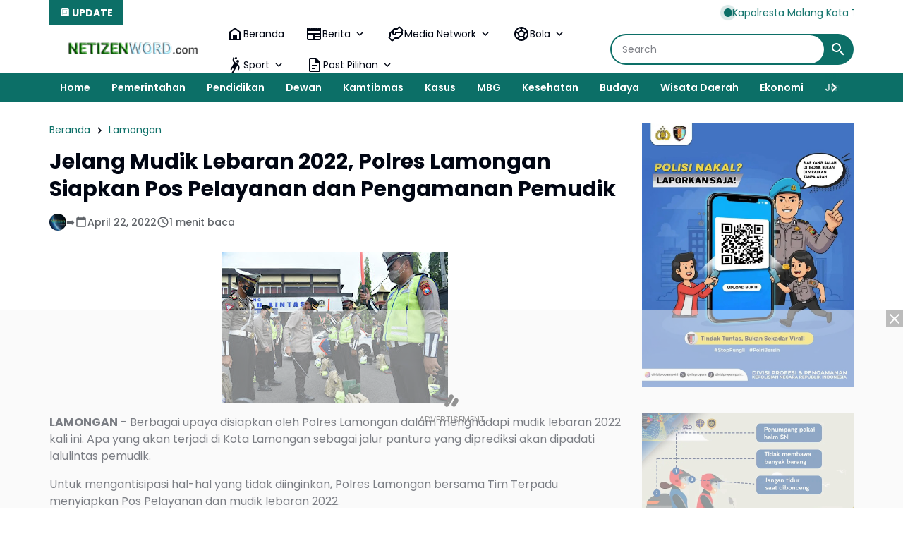

--- FILE ---
content_type: text/html; charset=utf-8
request_url: https://www.google.com/recaptcha/api2/aframe
body_size: 266
content:
<!DOCTYPE HTML><html><head><meta http-equiv="content-type" content="text/html; charset=UTF-8"></head><body><script nonce="O-iPOOAIcXuxZsDyvdmmEg">/** Anti-fraud and anti-abuse applications only. See google.com/recaptcha */ try{var clients={'sodar':'https://pagead2.googlesyndication.com/pagead/sodar?'};window.addEventListener("message",function(a){try{if(a.source===window.parent){var b=JSON.parse(a.data);var c=clients[b['id']];if(c){var d=document.createElement('img');d.src=c+b['params']+'&rc='+(localStorage.getItem("rc::a")?sessionStorage.getItem("rc::b"):"");window.document.body.appendChild(d);sessionStorage.setItem("rc::e",parseInt(sessionStorage.getItem("rc::e")||0)+1);localStorage.setItem("rc::h",'1769081657065');}}}catch(b){}});window.parent.postMessage("_grecaptcha_ready", "*");}catch(b){}</script></body></html>

--- FILE ---
content_type: text/javascript; charset=UTF-8
request_url: https://www.netizenword.com/feeds/posts/default/?alt=json-in-script&max-results=10&callback=jQuery36409876868232846547_1769081654782&_=1769081654783
body_size: 21561
content:
// API callback
jQuery36409876868232846547_1769081654782({"version":"1.0","encoding":"UTF-8","feed":{"xmlns":"http://www.w3.org/2005/Atom","xmlns$openSearch":"http://a9.com/-/spec/opensearchrss/1.0/","xmlns$blogger":"http://schemas.google.com/blogger/2008","xmlns$georss":"http://www.georss.org/georss","xmlns$gd":"http://schemas.google.com/g/2005","xmlns$thr":"http://purl.org/syndication/thread/1.0","id":{"$t":"tag:blogger.com,1999:blog-1914908294925827969"},"updated":{"$t":"2026-01-22T12:57:58.735+07:00"},"category":[{"term":"Polri"},{"term":"Polda Jatim"},{"term":"Kasus"},{"term":"Polres Ponorogo"},{"term":"Kapolri"},{"term":"Puncak Jaya"},{"term":"Berita"},{"term":"Jakarta"},{"term":"Ponorogo"},{"term":"Polres Magetan"},{"term":"Kodim 0802\/Ponorogo"},{"term":"Polres Ngawi"},{"term":"TNI"},{"term":"Peristiwa"},{"term":"Giat"},{"term":"Kamtibmas"},{"term":"Magetan"},{"term":"Jatim"},{"term":"Polres Jember"},{"term":"Polsek Sukorejo"},{"term":"Polres Puncak Jaya"},{"term":"Polres malang Kota"},{"term":"Sosial"},{"term":"Polres Probolinggo"},{"term":"Polres Malang"},{"term":"Hari Bhayangkara"},{"term":"Polres"},{"term":"Pendidikan"},{"term":"Mabes Polri"},{"term":"Surabaya"},{"term":"Polres Situbondo"},{"term":"Polrestabes Surabaya"},{"term":"Sejarah"},{"term":"Olah raga"},{"term":"Polres Madiun Kota"},{"term":"Polres Tanjung Perak"},{"term":"Polres Banyuwangi"},{"term":"Cegah Covid-19"},{"term":"Ramadhan"},{"term":"Satlantas"},{"term":"Vaksinasi"},{"term":"Polres Kediri Kota"},{"term":"Polres Tulungagung"},{"term":"Narkoba"},{"term":"Polresta Sidoarjo"},{"term":"Prestasi"},{"term":"Polres Bondowoso"},{"term":"Cooling System"},{"term":"Polres Mojokerto"},{"term":"Polsek Air Besar"},{"term":"Polres Pasuruan"},{"term":"Baksos"},{"term":"Polres Pamekasan"},{"term":"Polres Bojonegoro"},{"term":"Polres Gresik"},{"term":"Polres Lumajang"},{"term":"Dewan"},{"term":"Polwan"},{"term":"Pertanian"},{"term":"Pilkada"},{"term":"Polres Batu"},{"term":"Madiun"},{"term":"KPU"},{"term":"Polres Nganjuk"},{"term":"Apresiasi"},{"term":"Bhayangkari"},{"term":"Ketahanan Pangan"},{"term":"Kesehatan"},{"term":"Papua"},{"term":"Pemilu 2024"},{"term":"Nataru"},{"term":"Polda Jateng"},{"term":"Polres Lamongan"},{"term":"Polres Landak"},{"term":"Wisata Daerah"},{"term":"Madiun Kota"},{"term":"Polres Bangkalan"},{"term":"Polres Tuban"},{"term":"Probolinggo"},{"term":"Polres Blitar"},{"term":"Banjir"},{"term":"Polres Kediri"},{"term":"Jum'at Curhat"},{"term":"Malang Kota"},{"term":"Polres Sumenep"},{"term":"Artikel"},{"term":"Bencana Alam"},{"term":"Ekonomi"},{"term":"Malang"},{"term":"Pembangunan"},{"term":"Keamanan"},{"term":"Mudik 2025"},{"term":"Ops Lilin"},{"term":"Mojokerto"},{"term":"Ops Semeru"},{"term":"Polres Pasuruan Kota"},{"term":"Pacitan"},{"term":"Polres Madiun"},{"term":"Polres Pacitan"},{"term":"Intan Jaya"},{"term":"MBG"},{"term":"SSDM Polri"},{"term":"Banyuwangi"},{"term":"Gresik"},{"term":"Jember"},{"term":"SPPG"},{"term":"Asta Cita"},{"term":"Papua Tengah"},{"term":"Polsek Sooko"},{"term":"Aceh"},{"term":"HUT RI"},{"term":"Polres Trenggalek"},{"term":"Bali"},{"term":"Polres Blitar Kota"},{"term":"Polsek Pulung"},{"term":"Air Bersih"},{"term":"Budaya"},{"term":"Polres Jombang"},{"term":"Polres Sampang"},{"term":"Tokoh"},{"term":"Bondowoso"},{"term":"Lumajang"},{"term":"Polres Mojokerto Kota"},{"term":"Pelayanan"},{"term":"Ngawi"},{"term":"Orang Meninggal"},{"term":"Bantuan Kemanusiaan"},{"term":"Cuaca"},{"term":"Bansos"},{"term":"Bojonegoro"},{"term":"TPPO"},{"term":"Brimob"},{"term":"Lamongan"},{"term":"Mudik 2023"},{"term":"Panen Raya"},{"term":"Pasuruan"},{"term":"Tulungagung"},{"term":"Ops Ketupat"},{"term":"Religi"},{"term":"Swasembada Pangan"},{"term":"Semarang"},{"term":"Sidoarjo"},{"term":"Tanaman Bermanfaat"},{"term":"PSHT"},{"term":"Presiden Prabowo Subianto"},{"term":"Natal"},{"term":"Pesona Indonesiaku"},{"term":"Pangan"},{"term":"Blitar"},{"term":"Kodim 0804\/Magetan"},{"term":"Nganjuk"},{"term":"Polresta Banyuwangi"},{"term":"Hukum"},{"term":"Mojokerto Kota"},{"term":"Ops Zebra Semeru"},{"term":"Grebeg Suro"},{"term":"Info kesehatan"},{"term":"Lebaran 2024"},{"term":"Polsek Ngrayun"},{"term":"WWF"},{"term":"DPRD"},{"term":"Kediri"},{"term":"Satgas Pangan"},{"term":"Sumatera Utara"},{"term":"Trenggalek"},{"term":"Kebakaran"},{"term":"Polisi RW"},{"term":"Polsek Mlarak"},{"term":"Polsek Siman"},{"term":"Publik"},{"term":"Tradisi"},{"term":"Balon Udara"},{"term":"Bazar"},{"term":"Gerakan Pangan Murah"},{"term":"Iptek"},{"term":"Jombang"},{"term":"Polsek Ponorogo"},{"term":"Sugiri Sancoko"},{"term":"Bangkalan"},{"term":"Cerita Bermakna"},{"term":"Inda Raya"},{"term":"Kompolnas RI"},{"term":"Pamekasan"},{"term":"Polsek Badegan"},{"term":"Polsek Slahung"},{"term":"Satpol PP"},{"term":"Sinergitas"},{"term":"DPRD Magetan"},{"term":"Donor Darah"},{"term":"Judi Online"},{"term":"Lebanon"},{"term":"Ops Yustisi"},{"term":"Pasca Bencana"},{"term":"Pemerintahan"},{"term":"Polres Probolinggo Kota"},{"term":"Polsek Balong"},{"term":"Sampang"},{"term":"Sumenep"},{"term":"Virus Corona"},{"term":"May Day"},{"term":"TP PKK"},{"term":"UMKM"},{"term":"Wisata Religi"},{"term":"Bullying"},{"term":"DPR RI"},{"term":"Jagung"},{"term":"Kediri Kota"},{"term":"Pilkades"},{"term":"Polres Kota Probolinggo"},{"term":"Polsek Sumoroto"},{"term":"Situbondo"},{"term":"Nasional"},{"term":"Petasan"},{"term":"RSUD dr Sayidiman"},{"term":"Reog"},{"term":"Tanggap Bencana"},{"term":"BPBD"},{"term":"Bawaslu"},{"term":"Gempur Rokok Ilegal"},{"term":"Kekeringan"},{"term":"Kuliner"},{"term":"Polsek Babadan"},{"term":"Presiden Joko Widodo"},{"term":"IMO"},{"term":"Jayapura"},{"term":"Kecelakaan"},{"term":"Laka - Lantas"},{"term":"Lebaran 2023"},{"term":"Polresta Banyumas"},{"term":"Jum'at Berkah"},{"term":"Penghijauan"},{"term":"Polres Sidoarjo"},{"term":"Sumur Bor"},{"term":"Surakarta"},{"term":"TMMD"},{"term":"Hari Buruh"},{"term":"Hari Juang Polri"},{"term":"Kapolri Cup"},{"term":"Kominfo"},{"term":"Polairud"},{"term":"Riau"},{"term":"Sertijab"},{"term":"Timika"},{"term":"Javanese Spiritual"},{"term":"Mitos - Mistik"},{"term":"Penemuan"},{"term":"Premanisme"},{"term":"Suran Agung"},{"term":"BRB"},{"term":"Identifikasi"},{"term":"Jejak Spiritual"},{"term":"Keris"},{"term":"Polsek Jambon"},{"term":"Polsek Ngrambe"},{"term":"Program PTSL"},{"term":"SMA Kemala Taruna Bhayangkara"},{"term":"UNESCO"},{"term":"Wisata"},{"term":"Akpol"},{"term":"DPRD Ponorogo"},{"term":"Erupsi Semeru"},{"term":"KRYD"},{"term":"KTT ASEAN"},{"term":"NTT"},{"term":"Pariwisata"},{"term":"Polsek Jenangan"},{"term":"Probolinggo Kota"},{"term":"SPN Polda Jatim"},{"term":"Sumatera Barat"},{"term":"Telaga Sarangan"},{"term":"Umum"},{"term":"Wisata Ponorogo"},{"term":"Apindo"},{"term":"Demo"},{"term":"Gunung Semeru"},{"term":"Humas Polri"},{"term":"Kebersihan"},{"term":"Mudik 2024"},{"term":"PSHT Cab Ponorogo"},{"term":"Polsek Ngebel"},{"term":"Pupuk Subsidi"},{"term":"SPPG Polri"},{"term":"Sorotan"},{"term":"Tanah Longsor"},{"term":"U-17"},{"term":"Yogyakarta"},{"term":"Bagi Takjil"},{"term":"Banten"},{"term":"Daerah"},{"term":"Densus 88"},{"term":"Desa Bancar"},{"term":"HPN 2024"},{"term":"Hewan Kurban"},{"term":"Jawa Tengah"},{"term":"KTT IAF"},{"term":"Lebaran 2022"},{"term":"PSHW-TM"},{"term":"Padang"},{"term":"Papua Barat"},{"term":"Pekanbaru"},{"term":"Pencurian"},{"term":"Sosialisasi"},{"term":"Tingginambut"},{"term":"Yahukimo"},{"term":"BPN"},{"term":"Bareskrim Polri"},{"term":"Bhayangkara"},{"term":"Dunia Spiritual"},{"term":"Fenomena Alam"},{"term":"Gotong - Royong"},{"term":"Hj. Lisdyarita"},{"term":"IKN"},{"term":"Jum'at Bersih"},{"term":"Kapal Tenggelam"},{"term":"Knalpot Brong"},{"term":"Kraton Surakarta"},{"term":"Medan"},{"term":"Mudik 2022"},{"term":"Operasi Zebra"},{"term":"PON"},{"term":"PT INKA"},{"term":"PWI"},{"term":"Pasuruan Kota"},{"term":"Penghargaan"},{"term":"Polsek Pudak"},{"term":"Polsek Sawoo"},{"term":"Rekor MURI"},{"term":"Sukabumi"},{"term":"Telaga Ngebel"},{"term":"Tips Bermanfaat"},{"term":"Tuban"},{"term":"Wayang"},{"term":"Bandung"},{"term":"CFD"},{"term":"Cirebon"},{"term":"Dewan Pers"},{"term":"HPN 2025"},{"term":"Hj. Sri Wahyuni"},{"term":"KPPS"},{"term":"Kalimantan Barat"},{"term":"Kota Semarang"},{"term":"Literasi Digital"},{"term":"Miras"},{"term":"NTB"},{"term":"PMI"},{"term":"PMII"},{"term":"Perang Sarung"},{"term":"Polres Sukorejo"},{"term":"Polsek Bungkal"},{"term":"Polsek Sambit"},{"term":"Polsek Sampung"},{"term":"Pramuka"},{"term":"Rilis Akhir Tahun"},{"term":"Sembako"},{"term":"Bea Cukai"},{"term":"Bedah Rumah"},{"term":"Beras Oplosan"},{"term":"DBD"},{"term":"Daya Spiritual"},{"term":"Depok"},{"term":"HUT TNI"},{"term":"Kampung Tangguh Semeru"},{"term":"Karanganyar"},{"term":"Kota Blitar"},{"term":"LDII"},{"term":"Labuan Bajo"},{"term":"MAHUPIKI"},{"term":"Musdes"},{"term":"OMB"},{"term":"PDI Perjuangan"},{"term":"PMK"},{"term":"Partai NasDem"},{"term":"Pati"},{"term":"Polda NTB"},{"term":"Relawan 24 Jam"},{"term":"SPBU"},{"term":"Stunting"},{"term":"Tahun Baru"},{"term":"ASN"},{"term":"BBM"},{"term":"BPD"},{"term":"Bakti Religi"},{"term":"Bazar Ramadhan"},{"term":"Baznas"},{"term":"Bundaran HI"},{"term":"Curanmor"},{"term":"Demak"},{"term":"Desa Selur"},{"term":"H. Ipong Muchlissoni"},{"term":"Hardiknas"},{"term":"Hari Kartini"},{"term":"Hari Santri"},{"term":"Idul Adha"},{"term":"Jajanan Daerah"},{"term":"Jogo Jatim"},{"term":"KAI Daop 7 Madiun"},{"term":"Koperasi Desa Merah Putih"},{"term":"Korupsi"},{"term":"Kota Magelang"},{"term":"Lampung"},{"term":"Lemdiklat Polri"},{"term":"Makan Gratis"},{"term":"Mimika"},{"term":"Monumen Polri"},{"term":"PUPR"},{"term":"Pelatihan"},{"term":"Pembunuhan"},{"term":"Police Go To School"},{"term":"Polres Pekalongan"},{"term":"Polres Wonogiri"},{"term":"Polri Untuk Masyarakat"},{"term":"Polsek Kedunggalar"},{"term":"Polsek Paron"},{"term":"Polsek Sine"},{"term":"Prabowo - Gibran"},{"term":"Prabowo Subianto"},{"term":"RS Dr. Sayidiman"},{"term":"RTLH"},{"term":"Reformasi Polri"},{"term":"Resnarkoba"},{"term":"Rumah Subsidi"},{"term":"SMK Yosonegoro"},{"term":"Serba Serbi"},{"term":"Tim SAR"},{"term":"WTP"},{"term":"AHY"},{"term":"APBDes"},{"term":"BNPB"},{"term":"Balon Laka - Lantas"},{"term":"Balon Lebaran"},{"term":"Bekasi"},{"term":"Bhabinkamtibmas"},{"term":"Blora"},{"term":"Brebes"},{"term":"DBHCHT"},{"term":"Dana Desa 2020"},{"term":"Denpasar"},{"term":"Desa Karangpatihan"},{"term":"Desa Purwosari"},{"term":"Doa Bersama"},{"term":"Festival Nasional Reog Ponorogo"},{"term":"HKN"},{"term":"HUT Korpri"},{"term":"Hari Ibu"},{"term":"IPW"},{"term":"Jateng"},{"term":"Kabar-kabari"},{"term":"Kajari"},{"term":"KalTim"},{"term":"Karhutla"},{"term":"Kecamatan Bungkal"},{"term":"Kecamatan Kawedanan"},{"term":"Komsos"},{"term":"Korpri"},{"term":"LAZISNU"},{"term":"Lalu Lintas"},{"term":"Lemhannas RI"},{"term":"Liburan"},{"term":"Mahkamah Konstitusi"},{"term":"Makanan Bergizi"},{"term":"Mulia"},{"term":"Museum Reog"},{"term":"NU"},{"term":"Ngopi Bareng"},{"term":"Ombudsman"},{"term":"PPA-PPO"},{"term":"PSU"},{"term":"Partai Gerindra"},{"term":"Pawai Budaya"},{"term":"Pemalang"},{"term":"Platform Digital"},{"term":"Polda Banten"},{"term":"Polda Sumut"},{"term":"Polres Kendal"},{"term":"Polres Pekanbaru"},{"term":"Polsek Jogorogo"},{"term":"Rakor"},{"term":"Reyog"},{"term":"Rokok Ilegal"},{"term":"Rutan Ponorogo"},{"term":"SMA Taruna Kemala Bhayangkara"},{"term":"SMAN 3 Ponorogo"},{"term":"Safari Ramadhan"},{"term":"Seminar"},{"term":"Sulawesi Selatan"},{"term":"Sulawesi Tengah"},{"term":"Sumatera Selatan"},{"term":"Sumpah Pemuda"},{"term":"Trauma Healing"},{"term":"Utama"},{"term":"BEM"},{"term":"BMKG"},{"term":"BPKN RI"},{"term":"BPS"},{"term":"Balikpapan"},{"term":"Batu"},{"term":"Berbagi"},{"term":"Bimtek"},{"term":"Boyolali"},{"term":"Bromo"},{"term":"Bupati Magetan"},{"term":"DPRD Kota Madiun"},{"term":"Desa Pojok"},{"term":"Desa Pojoksari"},{"term":"Dinkes"},{"term":"Edukasi"},{"term":"G20"},{"term":"Gas Elpiji"},{"term":"Hari Anak Nasional"},{"term":"Hari Anti Korupsi"},{"term":"Hari Gizi Nasional"},{"term":"Hari Pahlawan"},{"term":"Hari Valentine"},{"term":"Harkopnas"},{"term":"Harlah Pancasila"},{"term":"IPSI"},{"term":"Imlek"},{"term":"Imunisasi"},{"term":"Isra Mi'raj"},{"term":"JLS"},{"term":"Jambore"},{"term":"Jawa Barat"},{"term":"Jemaah Haji"},{"term":"KAI"},{"term":"KIP"},{"term":"KKD"},{"term":"KWP"},{"term":"Kalteng"},{"term":"Kirab Merah Putih"},{"term":"Koperasi Merah Putih"},{"term":"Kopwan"},{"term":"Kota Kreatif Dunia"},{"term":"Kota Madiun"},{"term":"Kunker"},{"term":"Landak"},{"term":"Larungan"},{"term":"Layanan 110"},{"term":"Lebaran 2025"},{"term":"Lomba Desa"},{"term":"MPLS"},{"term":"MUI"},{"term":"Magelang"},{"term":"Mahfud MD"},{"term":"Maluku"},{"term":"Mandalika"},{"term":"Maulid Nabi"},{"term":"Media Gathering"},{"term":"Minyak Kita"},{"term":"Monumen Reog Ponorogo"},{"term":"Mutasi"},{"term":"Nawacita"},{"term":"Ngabuburit"},{"term":"ODGJ"},{"term":"Ojol Kamtibmas"},{"term":"Ops Pekat"},{"term":"Otomotif"},{"term":"PP Muhammadiyah"},{"term":"PSHT Pusat Madiun"},{"term":"PSSI"},{"term":"Pahlawan Nasional"},{"term":"Palangka Raya"},{"term":"Palembang"},{"term":"Partai Demokrat"},{"term":"Partai Golkar"},{"term":"Pawitandirogo"},{"term":"Pegunungan Bintang"},{"term":"Peresmian"},{"term":"Pertanahan"},{"term":"Perwosi"},{"term":"Piala Kapolres"},{"term":"Polda Bengkulu"},{"term":"Polda Maluku"},{"term":"Polda NTT"},{"term":"Polda Sumbar"},{"term":"Polisi Menyapa"},{"term":"Politik"},{"term":"Polres Metro Jakarta Pusat"},{"term":"Polres Purbalingga"},{"term":"Polres Purwakarta"},{"term":"Polres Sragen"},{"term":"Polres Sukabumi"},{"term":"Polresta"},{"term":"Polsek Jetis"},{"term":"Polsek Jiwan"},{"term":"Polsek Karangjati"},{"term":"Polsek Kartoharjo"},{"term":"Polsek Kauman"},{"term":"Polsek Widodaren"},{"term":"Purbalingga"},{"term":"Relawan Ambulance"},{"term":"Release Akhir Tahun"},{"term":"Robot"},{"term":"SDM"},{"term":"SMKN 1 Magetan"},{"term":"SPBE"},{"term":"SWI"},{"term":"Sabang"},{"term":"Samarinda"},{"term":"Sarasehan"},{"term":"Satgassus"},{"term":"Sepak Bola"},{"term":"Sound Horeg"},{"term":"Srambang Park"},{"term":"Sumatra Barat"},{"term":"Supriyanto"},{"term":"TPID"},{"term":"TPPU"},{"term":"Tarakan"},{"term":"Titiek Soeharto"},{"term":"Titik Nol"},{"term":"Tour of Kemala"},{"term":"UCCN"},{"term":"Uang Palsu"},{"term":"1 Abad PSHT"},{"term":"501"},{"term":"AJI"},{"term":"AMSI"},{"term":"APDI"},{"term":"ASEAN SOMTC"},{"term":"Air Terjun Coban Drajat"},{"term":"Akses Jalan"},{"term":"Aksi Damai"},{"term":"Ali Mufthi"},{"term":"Alsintan"},{"term":"Andi Raya"},{"term":"Angkung"},{"term":"Anies Baswedan"},{"term":"Aniversary"},{"term":"Anniversary"},{"term":"BGN"},{"term":"BKAD"},{"term":"BKKBN"},{"term":"BKN"},{"term":"BLT DD"},{"term":"BNN"},{"term":"BNPT"},{"term":"BP Taskin"},{"term":"BPR"},{"term":"BPSDM"},{"term":"BTC"},{"term":"Bakesbang"},{"term":"Balab Liar"},{"term":"Bandar Lampung"},{"term":"Bangkinang"},{"term":"Banjarbaru"},{"term":"Banjarmasin"},{"term":"Bank Pundhi Arta"},{"term":"Banyumas"},{"term":"Batam"},{"term":"Batik"},{"term":"Batu Aquamarine"},{"term":"Batu Pirus"},{"term":"Bedol Pusaka"},{"term":"Bendungan Bendo"},{"term":"Benteng Pendem"},{"term":"Benteng Van Den Bosch"},{"term":"Berdirinya Madiun"},{"term":"Berit"},{"term":"Berita Duka"},{"term":"Bhayangkara Sport Day"},{"term":"Bimbingan Konseling"},{"term":"Binrohtal"},{"term":"Bisnis"},{"term":"Bitung"},{"term":"Bpjs"},{"term":"Buah Matoa"},{"term":"Budidaya Lebah Madu"},{"term":"Bukit Cumbri"},{"term":"Bukit Soeharto"},{"term":"Bukit Zaitun"},{"term":"Bumi Reog Berdzikir"},{"term":"Burung Langka"},{"term":"Buteng"},{"term":"CCTV"},{"term":"CPNS"},{"term":"Candi Liyangan"},{"term":"Cangkrukan Gayeng"},{"term":"Ceprotan"},{"term":"Cilacap"},{"term":"Classmeeting"},{"term":"Coffee Morning"},{"term":"DAMRI"},{"term":"DLH"},{"term":"DLHP"},{"term":"DPC Partai Perindo Madiun Kota"},{"term":"DPD RI"},{"term":"DPRD Ngawi"},{"term":"DPUPR"},{"term":"Daftar Raja - Raja Majapahit"},{"term":"Dagang"},{"term":"Dalmas"},{"term":"Damkar"},{"term":"Dana Desa 2021"},{"term":"Dekopin"},{"term":"Desa Bersinar"},{"term":"Desa Bogem"},{"term":"Desa Bogoarum"},{"term":"Desa Carangrejo"},{"term":"Desa Geplak"},{"term":"Desa Ginuk"},{"term":"Desa Glinggangan"},{"term":"Desa Gondowido"},{"term":"Desa Jatigembol"},{"term":"Desa Kedungpanji"},{"term":"Desa Kepel"},{"term":"Desa Kertobanyon"},{"term":"Desa Koripan"},{"term":"Desa Krandegan"},{"term":"Desa Kranggan"},{"term":"Desa Krowe"},{"term":"Desa Manuk"},{"term":"Desa Membangun"},{"term":"Desa Mrahu"},{"term":"Desa Nongkodono"},{"term":"Desa Pager"},{"term":"Desa Sragi"},{"term":"Desa Turi"},{"term":"Desa Wayang"},{"term":"Dewi Srikandhi"},{"term":"Dikmata"},{"term":"Dinas Perkim"},{"term":"Disabilitas"},{"term":"Disdagnaker"},{"term":"Dishub"},{"term":"Disway Award"},{"term":"Dit lantas"},{"term":"Dompet Dhuafa"},{"term":"Dr Arief Rahman"},{"term":"Drumband"},{"term":"Duta Lalu Lintas"},{"term":"Ekspor"},{"term":"Elektronik"},{"term":"Empat Pilar Kebangsaan"},{"term":"Erupsi"},{"term":"FGD"},{"term":"FLS2N"},{"term":"Festival Film"},{"term":"Festival Komik"},{"term":"Festival Reog Remaja"},{"term":"Forkopimda"},{"term":"Formed Police Unit"},{"term":"Forum Pewarta Pacitan"},{"term":"GPDRR"},{"term":"Ganja"},{"term":"Ganjar Pranowo"},{"term":"Garebeg Besar"},{"term":"Garebeg Pasa"},{"term":"Gempa"},{"term":"Gerindra Magetan"},{"term":"Gontor Ponorogo"},{"term":"Grebeg Mulud"},{"term":"Gus Iqdam"},{"term":"H. Muhtarom S.Sos"},{"term":"HAM"},{"term":"HDCI Kota Madiun"},{"term":"HIPPA"},{"term":"HKG"},{"term":"HPN 2020"},{"term":"HPN 2023"},{"term":"HSN"},{"term":"HUT Korps Marinir"},{"term":"HUT Provinsi Jatim"},{"term":"Hakordia"},{"term":"Halal Bihalal"},{"term":"Haornas"},{"term":"Harga Pangan"},{"term":"Hari Amal Bhakti Kemenag"},{"term":"Hari Bakti TNI AU"},{"term":"Hari Bhakti Adyaksa"},{"term":"Hari Bumi"},{"term":"Hari Ikan Nasional"},{"term":"Hari Jadi Ponorogo"},{"term":"Hari Kesadaran Nasional"},{"term":"Hari Kesatuan Gerak Bhayangkari"},{"term":"Hari Lahir Pancasila"},{"term":"Hari Nusantara"},{"term":"Hari Tari Sedunia"},{"term":"Harkamtibmas"},{"term":"Harlantas"},{"term":"Himbara"},{"term":"Hoegeng Award"},{"term":"Huntara"},{"term":"IASE"},{"term":"IJTI"},{"term":"IKS PI"},{"term":"INCAR"},{"term":"IPHI"},{"term":"Imbauan"},{"term":"Imigrasi"},{"term":"Informasi"},{"term":"Internet"},{"term":"JDIH"},{"term":"JTI"},{"term":"Jakart"},{"term":"Jalan Tembus"},{"term":"Jambi"},{"term":"Jayawijaya"},{"term":"Jembatan Merah Putih Presisi"},{"term":"Jepara"},{"term":"KDKMP"},{"term":"KDRT"},{"term":"KEN"},{"term":"KI Award"},{"term":"KJJT"},{"term":"KOSTI"},{"term":"KOTEKA"},{"term":"KPAI"},{"term":"KPK"},{"term":"KSPPS BMT Halaqoh"},{"term":"KSPSI"},{"term":"Kabupaten Lengkap"},{"term":"Kabupaten ODF"},{"term":"Kadivhumas"},{"term":"Kahupaten Prnajam Paser"},{"term":"Kalimantan Selatan"},{"term":"Kalimantan Timur"},{"term":"Kalimantan Utara"},{"term":"Kampar"},{"term":"Kampung KB"},{"term":"Kampung Kertoembo"},{"term":"Kampung Pancasila"},{"term":"Kantor Imigrasi Ponorogo"},{"term":"Kapolda Cup"},{"term":"Karawitan"},{"term":"Karya Bakti"},{"term":"Katim"},{"term":"Kebangsaan"},{"term":"Kec. Sampung"},{"term":"Kecamatan Kegunggalar"},{"term":"Kecamatan Lembeyan"},{"term":"Kecamatan Pringkuku"},{"term":"Kecamatan Pulung"},{"term":"Kecamatan Siman"},{"term":"Kecamatan Sukomoro"},{"term":"Kecamatan Wonoasri"},{"term":"Kejari"},{"term":"KemenPPPA"},{"term":"Kemenhan"},{"term":"Kementerian LH"},{"term":"Kependudukan"},{"term":"Kepo"},{"term":"Kerawang"},{"term":"Kereta Api"},{"term":"Kereta Kencana"},{"term":"Kerusuhan"},{"term":"Kinemaster"},{"term":"Kirab Pusaka"},{"term":"Klarifikasi"},{"term":"Kodim 0801\/Pacitan"},{"term":"Kodim 0803\/Madiun"},{"term":"Komdigi"},{"term":"Komisi V"},{"term":"Komitmen"},{"term":"Kompolnas Award"},{"term":"Komunikasi"},{"term":"Komunitas Ojol"},{"term":"Komunitas Vespa"},{"term":"Konawe Sulawesi Tenggara"},{"term":"Kopi Barista"},{"term":"Kota Tegal"},{"term":"Kudus"},{"term":"Kue Klepon"},{"term":"Kutai Kartanegara"},{"term":"LSM Garda Wengker"},{"term":"Laik Higiene"},{"term":"Lampung Barat"},{"term":"Lampung Selatan"},{"term":"Lanny Jaya"},{"term":"Lasmini"},{"term":"Legalitas"},{"term":"Logistik"},{"term":"MOX"},{"term":"MPR RI"},{"term":"Mafia Tanah"},{"term":"Majalengka"},{"term":"Makaravox UI PR Awards"},{"term":"Makasar"},{"term":"Manokwari Selatan"},{"term":"Masjid Kuncen"},{"term":"Mataram"},{"term":"Mataraman"},{"term":"Mbok Yem"},{"term":"Media Siber"},{"term":"Medsos"},{"term":"Menko Marves"},{"term":"Merauke"},{"term":"Merdeka Run"},{"term":"Mobil Covid Hunter"},{"term":"Mobil Senyum"},{"term":"Monev"},{"term":"Monumen Ting Bolong"},{"term":"Moto GP"},{"term":"Muktamar HIMA"},{"term":"Museum Mpu Tantular"},{"term":"Napak Tilas"},{"term":"Netizen Jatim"},{"term":"Nobar"},{"term":"OKK"},{"term":"OTT"},{"term":"Operasi Pasar"},{"term":"Operasi Patuh"},{"term":"Ops Aman Suro"},{"term":"Ops Patuh"},{"term":"Ops Tumpas Semeru"},{"term":"Outomotif"},{"term":"P2B"},{"term":"PAW"},{"term":"PBB"},{"term":"PBNU"},{"term":"PBVSI"},{"term":"PCC"},{"term":"PEPABRI"},{"term":"PHK"},{"term":"PKK Akademia"},{"term":"PKS Ponorogo"},{"term":"PLTU Paiton"},{"term":"PNS"},{"term":"PPDB"},{"term":"PPK"},{"term":"PPWI"},{"term":"PTDH"},{"term":"PWO Dwipa"},{"term":"Pajak Kendaraan"},{"term":"Pamter"},{"term":"Pancer Door"},{"term":"Pangan Lestari"},{"term":"Pantura"},{"term":"Parade Sepeda Tua"},{"term":"Partai Gelora"},{"term":"Partai PKB"},{"term":"Pasukan Perdamaian"},{"term":"Pekalongan"},{"term":"Pelopor"},{"term":"Pemprov Jatim"},{"term":"Pencarian"},{"term":"Pengaduan"},{"term":"Pengendalian Hama"},{"term":"Penghijuan"},{"term":"Penipuan"},{"term":"Penyelundupan"},{"term":"Perda Bale Kerta Adhyaksa"},{"term":"Perlombaan"},{"term":"Pesilat Cilik"},{"term":"Petik Laut"},{"term":"Photo News"},{"term":"Pidie Jaya"},{"term":"Pilsek Nawangan"},{"term":"Piramida"},{"term":"Pisang Goreng"},{"term":"Pokdarwis"},{"term":"Polda Kepri"},{"term":"Polda Lampung"},{"term":"Polda Maluku Utara"},{"term":"Polda Riau"},{"term":"Polda Sulteng"},{"term":"Polio"},{"term":"Polisi Pariwisata"},{"term":"Polisi Siswa"},{"term":"Politeknik Negeri Madiun"},{"term":"Polres Balitung"},{"term":"Polres Kampar"},{"term":"Polres Klaten"},{"term":"Polres Metro Bekasi"},{"term":"Polres Salatiga"},{"term":"Polres Tegal"},{"term":"Polres Torut"},{"term":"Polresta Cirebon"},{"term":"Polresta Pekalongan"},{"term":"Polsej Padas"},{"term":"Polsek Ambulu"},{"term":"Polsek Maospati"},{"term":"Polsek Ngerambe"},{"term":"Polsek Padas"},{"term":"Polsek Pangkur"},{"term":"Polsek Pitu"},{"term":"Polsek Plaosan"},{"term":"Polsek Sawahan"},{"term":"Polsek Taman"},{"term":"Polsek Tandes"},{"term":"Ponorogo Creative Festival"},{"term":"Ponpes Temboro"},{"term":"Pontianak"},{"term":"Porprov Jatim"},{"term":"Posyandu"},{"term":"Posyandu Lansia"},{"term":"Pro Jadi Juara"},{"term":"Program P2B"},{"term":"Pungli"},{"term":"Purnabakti"},{"term":"Purwakarta"},{"term":"Push Bike"},{"term":"Puspen Kemendagri"},{"term":"RKPD"},{"term":"RS Darmayu"},{"term":"RSIA Samudra Husada"},{"term":"RSPPN"},{"term":"RSUD Dr Harjono"},{"term":"RSUD dr Darsono"},{"term":"Rakernas"},{"term":"Ranmor"},{"term":"Rekening Dormant"},{"term":"Rekrutmen"},{"term":"Reog Singo Gemoeling"},{"term":"Road Race"},{"term":"Running Fest"},{"term":"S.Pd"},{"term":"S.Sos"},{"term":"SBMR"},{"term":"SDN Plaosan 1"},{"term":"SDN Pringkuku 1"},{"term":"SIM"},{"term":"SMA Taruna Nusantara"},{"term":"SMAN 1 Magetan"},{"term":"SMK PGRI 1 Wlingi"},{"term":"SMKN 1 Pacitan"},{"term":"SMKN 2 Ponorogo"},{"term":"SMKN Pringkuku"},{"term":"Safari Generasi Emas"},{"term":"Samsat"},{"term":"Satgas Yonmek"},{"term":"Saur On the Road"},{"term":"Secata Rindam V\/Brawijaya"},{"term":"Sejarah Grebeg Suro"},{"term":"Sekdaprov"},{"term":"Sensus Ekonomi"},{"term":"Service"},{"term":"Shalawat Asyghil"},{"term":"Siber"},{"term":"Simalungun"},{"term":"Simulasi"},{"term":"Sinak"},{"term":"Sirkuit"},{"term":"Subuh Berjamaah"},{"term":"Sulsel"},{"term":"Sunarto"},{"term":"Suratno"},{"term":"Survei"},{"term":"Suyatno - Ida Yuhana Ulfa"},{"term":"TBC"},{"term":"TIK"},{"term":"TK Kartika  IV-20 Ponorogo"},{"term":"TNI AU"},{"term":"Tanggul Laut"},{"term":"Tani Merdeka"},{"term":"Tanjung Balai"},{"term":"Tanjungpinang"},{"term":"Tapanuli Selatan"},{"term":"Tapanuli Utara"},{"term":"Tari Massal"},{"term":"Tasikmalaya"},{"term":"Temanggung"},{"term":"Tipikor"},{"term":"Transportasi"},{"term":"UKW"},{"term":"UMM"},{"term":"UMS"},{"term":"UNESA"},{"term":"UNHAN RI"},{"term":"UU TNI"},{"term":"Unibraw"},{"term":"Universitas Muhammadiyah"},{"term":"Unjuk Rasa"},{"term":"Verawaty Thaib SIK"},{"term":"Vina"},{"term":"Waduk Bendo"},{"term":"Wakaf"},{"term":"Wakil Presiden"},{"term":"Walikota"},{"term":"Wanaartha Life"},{"term":"Welas Asih"},{"term":"Wingko"},{"term":"Wonosobo"},{"term":"Zero Attack"},{"term":"Ziarah"},{"term":"Zona Integritas"},{"term":"dp"},{"term":"e-PPID"},{"term":"jate"},{"term":"kwpori"},{"term":"polda"},{"term":"treng"}],"title":{"type":"text","$t":"Netizen Word"},"subtitle":{"type":"html","$t":"Berbagi Untuk Anda"},"link":[{"rel":"http://schemas.google.com/g/2005#feed","type":"application/atom+xml","href":"https:\/\/www.netizenword.com\/feeds\/posts\/default"},{"rel":"self","type":"application/atom+xml","href":"https:\/\/www.blogger.com\/feeds\/1914908294925827969\/posts\/default?alt=json-in-script\u0026max-results=10"},{"rel":"alternate","type":"text/html","href":"https:\/\/www.netizenword.com\/"},{"rel":"hub","href":"http://pubsubhubbub.appspot.com/"},{"rel":"next","type":"application/atom+xml","href":"https:\/\/www.blogger.com\/feeds\/1914908294925827969\/posts\/default?alt=json-in-script\u0026start-index=11\u0026max-results=10"}],"author":[{"name":{"$t":"➡️"},"uri":{"$t":"http:\/\/www.blogger.com\/profile\/11304292697137894269"},"email":{"$t":"noreply@blogger.com"},"gd$image":{"rel":"http://schemas.google.com/g/2005#thumbnail","width":"32","height":"31","src":"\/\/blogger.googleusercontent.com\/img\/b\/R29vZ2xl\/AVvXsEjriasnTmWMOGC1XP57UkvG-ZOAYMgz6f3a2nDfzdHepuxVl946M4gmEnHIWAehQNg_HP1z6dG4PI4pdhHtJICUlFp-m4X3xMkeHK8FZVFyfJCgBgrtxTZqGgR2-Ehh-PY\/s115\/IMG-20200522-WA0014.jpg"}}],"generator":{"version":"7.00","uri":"http://www.blogger.com","$t":"Blogger"},"openSearch$totalResults":{"$t":"14312"},"openSearch$startIndex":{"$t":"1"},"openSearch$itemsPerPage":{"$t":"10"},"entry":[{"id":{"$t":"tag:blogger.com,1999:blog-1914908294925827969.post-2795887753392836026"},"published":{"$t":"2026-01-22T12:57:00.003+07:00"},"updated":{"$t":"2026-01-22T12:57:58.482+07:00"},"category":[{"scheme":"http://www.blogger.com/atom/ns#","term":"Bhayangkari"},{"scheme":"http://www.blogger.com/atom/ns#","term":"Polres malang Kota"},{"scheme":"http://www.blogger.com/atom/ns#","term":"Sosial"}],"title":{"type":"text","$t":"Kapolresta Malang Kota Tegaskan Komitmen Pendampingan Bagi Keluarga Korban Kanjuruhan"},"content":{"type":"html","$t":"\u003Cdiv class=\"separator\" style=\"clear: both; text-align: center;\"\u003E\u003Ca href=\"https:\/\/blogger.googleusercontent.com\/img\/b\/R29vZ2xl\/AVvXsEiSPOjqvoBytIo6Kv5V1PiL8GCF-Hy3mu1t8A3wUYUUi55VwdH3JEF97ClB1sEbR2OzojQEfJiP5WxGtp9L05eGklKue-YPXy7XARMdGMQEzMqm90w0YlVeqSvJT9az4BA9OmR-iPaExHUrkwPaACiTaup5TrrNLPvGltJHEwFitsOum0zSXEhR-5MIKnfW\/s1600\/1000342314.jpg\" imageanchor=\"1\" style=\"margin-left: 1em; margin-right: 1em;\"\u003E\u003Cimg border=\"0\" data-original-height=\"898\" data-original-width=\"1600\" height=\"360\" src=\"https:\/\/blogger.googleusercontent.com\/img\/b\/R29vZ2xl\/AVvXsEiSPOjqvoBytIo6Kv5V1PiL8GCF-Hy3mu1t8A3wUYUUi55VwdH3JEF97ClB1sEbR2OzojQEfJiP5WxGtp9L05eGklKue-YPXy7XARMdGMQEzMqm90w0YlVeqSvJT9az4BA9OmR-iPaExHUrkwPaACiTaup5TrrNLPvGltJHEwFitsOum0zSXEhR-5MIKnfW\/w640-h360\/1000342314.jpg\" width=\"640\" \/\u003E\u003C\/a\u003E\u003C\/div\u003E\u003Cp\u003E\u003Cb\u003EMALANG KOTA\u003C\/b\u003E\u0026nbsp;- Kapolresta Malang Kota Kombes Pol. Putu Kholis Aryana didampingi Ketua Bhayangkari Cabang Kota Malang Ny. Uthe Putu Kholis, bersama seluruh Pejabat Utama (PJU) Polresta Malang Kota Polda Jatim silaturahmi dengan keluarga korban Kanjuruhan yang berdomisili di Kota Malang, (Rabu, 21\/01\/2026).\u003C\/p\u003E\u003Cp\u003ESilaturahmi yang bertempat di Ballroom Sanika Satya Wada Polresta Malang Kota itu diikuti sekitar 32 keluarga korban.\u003C\/p\u003E\u003Cp\u003EHal ini menjadi wujud komitmen Kombes Pol. Putu Kholis sejak menjabat sebagai Kapolres Malang hingga kini memimpin Polresta Malang Kota untuk terus mendampingi dan menjaga hubungan emosional dengan keluarga korban insiden Kanjuruhan.\u0026nbsp;\u003C\/p\u003E\u003Cp\u003ESelain sebagai ajang mempererat komunikasi, kegitan silaturahmi itu menjadi ruang dialog aspirasi, harapan keluarga korban dan institusi Kepolisian agar lebih baik lagi kedepannya.\u003C\/p\u003E\u003Cp\u003EKombes Pol. Putu Kholis menyampaikan bahwa silaturahmi tersebut merupakan panggilan moral institusi dan pribadi untuk terus hadir di tengah keluarga korban.\u003C\/p\u003E\u003Cp\u003EIa menegaskan bahwa Polresta Malang Kota Polda Jatim ingin menjadi rumah yang menaungi serta mendampingi keluarga korban.\u003C\/p\u003E\u003Cp\u003E“Kami mengundang keluarga korban, khususnya yang berdomisili di Kota Malang, agar menjadikan Polresta Malang Kota menjadi rumah yang bisa menaungi, membersamai, dan selalu hadir bagi keluarga korban Kanjuruhan,” ungkap Kombes Pol. Putu Kholis.\u003C\/p\u003E\u003Cp\u003ESilaturahmi penuh haru ini, mengingatkan kembali kedekatan Kombes Pol. Putu Kholis dengan keluarga korban, hingga saat ini terus dipupuk dengan baik, ini sebagai komitmen dan kelanjutan dari nilai-nilai kepemimpinan sebelumnya.\u003C\/p\u003E\u003Cp\u003E“Kami meyakini Bapak dan Ibu pernah berinteraksi dengan jajaran Polresta Malang Kota pada masa kepemimpinan Kombes Pol. Budi Hermanto. Nilai-nilai itulah yang terus kami lanjutkan agar pasca tragedi Kanjuruhan, kami bertugas dengan pendekatan yang lebih humanis dan membersamai keluarga korban,” ungkapnya.\u003C\/p\u003E\u003Cp\u003EPertemuan yang mengedepankan sisi kepedulian dan kemanusiaan ini, juga dihadiri pengamat kepolisian Bambang Rukminto, para PJU Polresta Malang Kota, serta keluarga hingga perwakilan keluarga korban Kanjuruhan.\u003C\/p\u003E\u003Cp\u003EMenurut Kombes Putu Kholis, pertemuannya menjadi bentuk tanggung jawab moral yang melibatkan seluruh unsur, mulai dari PJU, Kapolsek, hingga Bhayangkari, agar memiliki empati dan nuansa kebatinan yang sama dalam mendukung keluarga korban.\u003C\/p\u003E\u003Cp\u003E“Silaturahmi ini sebagai dorongan dan kewajiban moral bagi kami, baik secara pribadi maupun sebagai institusi, Kami mengajak para pejabat utama memiliki kesamaan niat, empati, dan kepedulian dalam membersamai keluarga korban Kanjuruhan,” tegas Kombes Putu Kholis.\u003C\/p\u003E\u003Cp\u003ESementara disesi interaksi, Kapolresta Malang Kota memberikan kesempatan kepada perwakilan keluarga korban untuk menyampaikan uneg-uneg, harapan, masukan, serta keluhannya.\u003C\/p\u003E\u003Cp\u003EJajaran Polresta Malang Kota Polda Jatim siap memfasilitasi kebutuhan yang masih dalam kewenangan kepolisian maupun menjembatani dengan instansi terkait.\u003C\/p\u003E\u003Cp\u003E“Kami siap mendukung dan memfasilitasi, mulai dari pendampingan bagi putra-putri keluarga korban yang berminat mengikuti seleksi anggota Polri, dukungan layanan kesehatan, penjajakan beasiswa pendidikan, hingga fasilitasi penyampaian aspirasi kepada Pemerintah Kota Malang dan OPD terkait,”pungkas Kombes Putu Kholis.\u003C\/p\u003E\u003Cp\u003ESelain itu, Polresta Malang Kota Polda Jatim juga memberikan kemudahan layanan administrasi kepolisian seperti SIM melalui Satlantas, SKCK melalui Intelkam, serta dukungan kewilayahan melalui para Kapolsek untuk membantu kebutuhan sosial kemasyarakatan keluarga korban di masing-masing wilayah.\u003C\/p\u003E\u003Cp\u003EDengan penuh rasa hormat Kombes Pol Putu Kholis menyampaikan, bagi keluarga korban yang belum sempat hadir karena keterbatasan pekerjaan atau kondisi tertentu, ia akan menitipkan ke Kapolsek jajaran untuk silaturahmi langsung ke rumah serta menyampaikan tali asih dari Polresta Malang Kota sebagai bentuk kepedulian.\u003C\/p\u003E\u003Cp\u003EKegiatan silaturahmi ditutup dengan doa bersama untuk para almarhum dan almarhumah korban Tragedi Kanjuruhan agar mendapat tempat terbaik di sisi Tuhan Yang Maha Esa, sekaligus menjadi penguat batin bagi keluarga yang ditinggalkan.\u003C\/p\u003E\u003Cp\u003EMelalui kegiatan ini, Polresta Malang Kota Polda Jatim menegaskan komitmen untuk terus menjaga soliditas, memperkuat pendekatan kemanusiaan, serta membangun hubungan baik dengan keluarga korban Kanjuruhan.\u003C\/p\u003E\u003Cp\u003EDengan demikian kehadiran Polri benar-benar dirasakan sebagai pelindung, pengayom, dan sahabat masyarakat. (gv*)\u003C\/p\u003E"},"link":[{"rel":"replies","type":"application/atom+xml","href":"https:\/\/www.netizenword.com\/feeds\/2795887753392836026\/comments\/default","title":"Posting Komentar"},{"rel":"replies","type":"text/html","href":"https:\/\/www.netizenword.com\/2026\/01\/kapolresta-malang-kota-tegaskan.html#comment-form","title":"0 Komentar"},{"rel":"edit","type":"application/atom+xml","href":"https:\/\/www.blogger.com\/feeds\/1914908294925827969\/posts\/default\/2795887753392836026"},{"rel":"self","type":"application/atom+xml","href":"https:\/\/www.blogger.com\/feeds\/1914908294925827969\/posts\/default\/2795887753392836026"},{"rel":"alternate","type":"text/html","href":"https:\/\/www.netizenword.com\/2026\/01\/kapolresta-malang-kota-tegaskan.html","title":"Kapolresta Malang Kota Tegaskan Komitmen Pendampingan Bagi Keluarga Korban Kanjuruhan"}],"author":[{"name":{"$t":"➡️"},"uri":{"$t":"http:\/\/www.blogger.com\/profile\/11304292697137894269"},"email":{"$t":"noreply@blogger.com"},"gd$image":{"rel":"http://schemas.google.com/g/2005#thumbnail","width":"32","height":"31","src":"\/\/blogger.googleusercontent.com\/img\/b\/R29vZ2xl\/AVvXsEjriasnTmWMOGC1XP57UkvG-ZOAYMgz6f3a2nDfzdHepuxVl946M4gmEnHIWAehQNg_HP1z6dG4PI4pdhHtJICUlFp-m4X3xMkeHK8FZVFyfJCgBgrtxTZqGgR2-Ehh-PY\/s115\/IMG-20200522-WA0014.jpg"}}],"media$thumbnail":{"xmlns$media":"http://search.yahoo.com/mrss/","url":"https:\/\/blogger.googleusercontent.com\/img\/b\/R29vZ2xl\/AVvXsEiSPOjqvoBytIo6Kv5V1PiL8GCF-Hy3mu1t8A3wUYUUi55VwdH3JEF97ClB1sEbR2OzojQEfJiP5WxGtp9L05eGklKue-YPXy7XARMdGMQEzMqm90w0YlVeqSvJT9az4BA9OmR-iPaExHUrkwPaACiTaup5TrrNLPvGltJHEwFitsOum0zSXEhR-5MIKnfW\/s72-w640-h360-c\/1000342314.jpg","height":"72","width":"72"},"thr$total":{"$t":"0"}},{"id":{"$t":"tag:blogger.com,1999:blog-1914908294925827969.post-6519263860005768883"},"published":{"$t":"2026-01-22T12:54:00.000+07:00"},"updated":{"$t":"2026-01-22T12:54:03.884+07:00"},"category":[{"scheme":"http://www.blogger.com/atom/ns#","term":"Isra Mi'raj"},{"scheme":"http://www.blogger.com/atom/ns#","term":"Polda Jatim"}],"title":{"type":"text","$t":"Polda Jatim Peringati Isra' Mi'raj Pertebal Iman dan Taqwa"},"content":{"type":"html","$t":"\u003Cdiv class=\"separator\" style=\"clear: both; text-align: center;\"\u003E\u003Ca href=\"https:\/\/blogger.googleusercontent.com\/img\/b\/R29vZ2xl\/AVvXsEgd0y6meYX3QrV88YJ_jnFCIwoxMEwGWD664VJxd9aEZ6ld-milGTuYTLwNShgnyGyV9V4KggNVPPPLXe2VAlT3a7elCKh7Shjmhd71Oq23OXZzHeUkg3zZGSVPS-DNa1oXQGGgTaNJIyDeIGPe4RS8q6ACpOpEIN-tTHSLAwp-qwXVkM0x7lB7kPoH6fkk\/s1280\/1000342246.jpg\" imageanchor=\"1\" style=\"margin-left: 1em; margin-right: 1em;\"\u003E\u003Cimg border=\"0\" data-original-height=\"853\" data-original-width=\"1280\" height=\"426\" src=\"https:\/\/blogger.googleusercontent.com\/img\/b\/R29vZ2xl\/AVvXsEgd0y6meYX3QrV88YJ_jnFCIwoxMEwGWD664VJxd9aEZ6ld-milGTuYTLwNShgnyGyV9V4KggNVPPPLXe2VAlT3a7elCKh7Shjmhd71Oq23OXZzHeUkg3zZGSVPS-DNa1oXQGGgTaNJIyDeIGPe4RS8q6ACpOpEIN-tTHSLAwp-qwXVkM0x7lB7kPoH6fkk\/w640-h426\/1000342246.jpg\" width=\"640\" \/\u003E\u003C\/a\u003E\u003C\/div\u003E\u003Cp\u003E\u003Cb\u003ESURABAYA\u003C\/b\u003E\u0026nbsp;- Polda Jawa Timur menggelar peringatan Isra Mi'raj Nabi Besar Muhammad SAW 1447 Hijriah\/2026 M di masjid Polda Jatim, Kamis (22\/1\/2026).\u003C\/p\u003E\u003Cp\u003EDalam peringatan kali ini, Polda Jatim mengambil tema “Isra Mi'raj Nabi Besar Muhammad SAW Memperteguh Keimanan dan Ketakwaan Personel Polri untuk Masyarakat dalam Aksi Kemanusiaan dan Kepedulian Sosial.”\u003C\/p\u003E\u003Cp\u003EKapolda Jawa Timur Irjen Pol Drs. Nanang Avianto, M.Si dalam sambutannya yang diwakilkan Karo SDM Kombes Pol Sih Harno, S.H, M.H mengatakan, peringatan Isra' Mi'raj menjadi momentum penting untuk memperkuat keimanan, ketakwaan, serta pembinaan mental dan spiritual anggota Polri dalam menjalankan tugas.\u003C\/p\u003E\u003Cp\u003E“Isra' Mi'raj bukan sekadar peristiwa sejarah, namun sarat nilai dan hikmah yang harus kita implementasikan dalam kehidupan sehari-hari, baik sebagai insan Bhayangkara maupun sebagai anggota masyarakat,” ujar Kombes Sih Harno.\u003C\/p\u003E\u003Cp\u003EKombes Sih Harno mengatakan semangat Isra Mi'raj tetap relevan dalam mendukung transformasi Polri menuju Polri yang Presisi.\u0026nbsp;\u003C\/p\u003E\u003Cp\u003EMenurutnya, nilai-nilai spiritual yang terkandung di dalamnya diharapkan mampu membentuk karakter personel Polri yang berintegritas, humanis, dan berorientasi pada pelayanan masyarakat.\u003C\/p\u003E\u003Cp\u003E“Kegiatan keagamaan seperti ini bertujuan untuk mempertebal iman dan takwa sekaligus meningkatkan kualitas sumber daya manusia Polri agar mampu memberikan pengabdian terbaik bagi masyarakat, bangsa, dan negara,” tegas Kombes Sih Harno.\u003C\/p\u003E\u003Cp\u003EIa juga mengajak seluruh personel Polda Jatim menjadikan peringatan Isra Miraj sebagai sarana introspeksi diri serta memperkuat kepedulian sosial dan aksi kemanusiaan dalam pelaksanaan tugas kepolisian.\u003C\/p\u003E\u003Cp\u003EPeringatan Isra Miraj tersebut diisi dengan tausiah oleh Ir. K.H. Misbahul Huda, MBA, Pengasuh Yayasan Mambaul Huda Surabaya, yang mengulas hikmah perjalanan spiritual Nabi Muhammad SAW serta relevansinya dalam kehidupan dan pengabdian aparat negara. (*hum)\u003C\/p\u003E"},"link":[{"rel":"replies","type":"application/atom+xml","href":"https:\/\/www.netizenword.com\/feeds\/6519263860005768883\/comments\/default","title":"Posting Komentar"},{"rel":"replies","type":"text/html","href":"https:\/\/www.netizenword.com\/2026\/01\/polda-jatim-peringati-isra-miraj.html#comment-form","title":"0 Komentar"},{"rel":"edit","type":"application/atom+xml","href":"https:\/\/www.blogger.com\/feeds\/1914908294925827969\/posts\/default\/6519263860005768883"},{"rel":"self","type":"application/atom+xml","href":"https:\/\/www.blogger.com\/feeds\/1914908294925827969\/posts\/default\/6519263860005768883"},{"rel":"alternate","type":"text/html","href":"https:\/\/www.netizenword.com\/2026\/01\/polda-jatim-peringati-isra-miraj.html","title":"Polda Jatim Peringati Isra' Mi'raj Pertebal Iman dan Taqwa"}],"author":[{"name":{"$t":"➡️"},"uri":{"$t":"http:\/\/www.blogger.com\/profile\/11304292697137894269"},"email":{"$t":"noreply@blogger.com"},"gd$image":{"rel":"http://schemas.google.com/g/2005#thumbnail","width":"32","height":"31","src":"\/\/blogger.googleusercontent.com\/img\/b\/R29vZ2xl\/AVvXsEjriasnTmWMOGC1XP57UkvG-ZOAYMgz6f3a2nDfzdHepuxVl946M4gmEnHIWAehQNg_HP1z6dG4PI4pdhHtJICUlFp-m4X3xMkeHK8FZVFyfJCgBgrtxTZqGgR2-Ehh-PY\/s115\/IMG-20200522-WA0014.jpg"}}],"media$thumbnail":{"xmlns$media":"http://search.yahoo.com/mrss/","url":"https:\/\/blogger.googleusercontent.com\/img\/b\/R29vZ2xl\/AVvXsEgd0y6meYX3QrV88YJ_jnFCIwoxMEwGWD664VJxd9aEZ6ld-milGTuYTLwNShgnyGyV9V4KggNVPPPLXe2VAlT3a7elCKh7Shjmhd71Oq23OXZzHeUkg3zZGSVPS-DNa1oXQGGgTaNJIyDeIGPe4RS8q6ACpOpEIN-tTHSLAwp-qwXVkM0x7lB7kPoH6fkk\/s72-w640-h426-c\/1000342246.jpg","height":"72","width":"72"},"thr$total":{"$t":"0"}},{"id":{"$t":"tag:blogger.com,1999:blog-1914908294925827969.post-4677040332433093787"},"published":{"$t":"2026-01-22T12:50:00.002+07:00"},"updated":{"$t":"2026-01-22T12:50:30.245+07:00"},"category":[{"scheme":"http://www.blogger.com/atom/ns#","term":"Aceh"},{"scheme":"http://www.blogger.com/atom/ns#","term":"Banjir"},{"scheme":"http://www.blogger.com/atom/ns#","term":"Bantuan Kemanusiaan"}],"title":{"type":"text","$t":"Rumah Terendam, Tugas Tetap Jalan: Trauma Healing Mabes Polri Hadir untuk Personel Polres Aceh Tamiang"},"content":{"type":"html","$t":"\u003Cdiv class=\"separator\" style=\"clear: both; text-align: center;\"\u003E\u003Ca href=\"https:\/\/blogger.googleusercontent.com\/img\/b\/R29vZ2xl\/AVvXsEjELeZ_8A-efYRHcAzYLeXxNBBcn_PIX2OZPK1PayGS133HxSK8pFfTk_XaTU2OdlPPyLIg-5TUhNfTHLTE37F2jiy000TvtnN-_ZAvjU3hCYxKAgbHL0Y-O2S-c-eXDJKukBl7_Cu7IQ5QwmTMD947FFKkff0a0p3MoS8gNktHcmZNubDtutpXjfndCVz5\/s1040\/1000342280.jpg\" imageanchor=\"1\" style=\"margin-left: 1em; margin-right: 1em;\"\u003E\u003Cimg border=\"0\" data-original-height=\"780\" data-original-width=\"1040\" height=\"480\" src=\"https:\/\/blogger.googleusercontent.com\/img\/b\/R29vZ2xl\/AVvXsEjELeZ_8A-efYRHcAzYLeXxNBBcn_PIX2OZPK1PayGS133HxSK8pFfTk_XaTU2OdlPPyLIg-5TUhNfTHLTE37F2jiy000TvtnN-_ZAvjU3hCYxKAgbHL0Y-O2S-c-eXDJKukBl7_Cu7IQ5QwmTMD947FFKkff0a0p3MoS8gNktHcmZNubDtutpXjfndCVz5\/w640-h480\/1000342280.jpg\" width=\"640\" \/\u003E\u003C\/a\u003E\u003C\/div\u003E\u003Cp\u003E\u003Cb\u003EAceh Tamiang\u003C\/b\u003E\u0026nbsp;- Tim Trauma Healing Mabes Polri melaksanakan kegiatan Trauma Healing dan pendampingan bagi personel Polres Aceh Tamiang, Rabu (21\/1\/2026). Kegiatan ini merupakan bagian dari upaya pemulihan kondisi psikologis personel Polri pascabencana hidrometeorologi yang melanda wilayah Aceh.\u003C\/p\u003E\u003Cp\u003EKepala Tim Trauma Healing Mabes Polri, AKBP Astiadi Prahastomo, menjelaskan bahwa kegiatan ini bertujuan membantu memulihkan kondisi psikologis personel, khususnya di jajaran Polres Aceh Tamiang.\u003C\/p\u003E\u003Cp\u003E“Kegiatan ini atas inisiasi Bapak Kapolres Aceh Tamiang dan jajaran, serta sebagai bentuk kepedulian kami dari Biro Psikologi SSDM Polri untuk memulihkan kondisi psikologis seluruh jajaran Polda Aceh, khususnya jajaran Polres Aceh Tamiang,” ujarnya.\u003C\/p\u003E\u003Cp\u003EIa menambahkan, melalui kegiatan Trauma Healing dan pendampingan ini diharapkan personel dapat kembali lebih rileks, memiliki ketahanan mental yang lebih baik, serta siap menghadapi tugas-tugas ke depan.\u003C\/p\u003E\u003Cp\u003E“Diharapkan setelah kegiatan ini, seluruh jajaran, terutama Kapolsek dan perwira utama, dapat lebih rileks, memiliki ketahanan mental yang lebih baik dalam menghadapi tugas-tugas ke depannya, serta mendukung pemulihan kondisi pascabencana hidrometeorologi,” tambahnya.\u003C\/p\u003E\u003Cp\u003ESalah satu peserta kegiatan, Kapolsek Seruai Polres Aceh Tamiang AKP Teuku Davean, mengungkapkan bahwa dirinya turut terdampak langsung oleh bencana banjir yang terjadi di wilayah tersebut.\u003C\/p\u003E\u003Cp\u003E“Rumah saya terdampak banjir. Untuk sementara rumah belum bisa ditinggali karena masih dalam keadaan berlumpur dan masih tahap pembersihan,” ungkapnya.\u003C\/p\u003E\u003Cp\u003EIa menilai kegiatan trauma healing tersebut sangat bermanfaat bagi personel yang terdampak, baik secara fisik maupun psikologis.\u003C\/p\u003E\u003Cp\u003E“Kegiatan trauma healing ini bagi saya sangat bermanfaat dan bisa menambah semangat saya dalam melaksanakan dinas. Bahkan, kami juga menyarankan apabila memungkinkan agar kegiatan seperti ini dapat dibuat untuk episode-episode selanjutnya,” pungkasnya.\u003C\/p\u003E\u003Cp\u003EMelalui kegiatan ini, Polri menegaskan komitmennya tidak hanya dalam penanganan bencana secara operasional, tetapi juga dalam memperhatikan kesehatan mental personel sebagai bagian penting dari kesiapsiagaan dan profesionalisme Polri dalam melayani masyarakat.(gv.hm)\u0026nbsp;\u003C\/p\u003E"},"link":[{"rel":"replies","type":"application/atom+xml","href":"https:\/\/www.netizenword.com\/feeds\/4677040332433093787\/comments\/default","title":"Posting Komentar"},{"rel":"replies","type":"text/html","href":"https:\/\/www.netizenword.com\/2026\/01\/rumah-terendam-tugas-tetap-jalan-trauma.html#comment-form","title":"0 Komentar"},{"rel":"edit","type":"application/atom+xml","href":"https:\/\/www.blogger.com\/feeds\/1914908294925827969\/posts\/default\/4677040332433093787"},{"rel":"self","type":"application/atom+xml","href":"https:\/\/www.blogger.com\/feeds\/1914908294925827969\/posts\/default\/4677040332433093787"},{"rel":"alternate","type":"text/html","href":"https:\/\/www.netizenword.com\/2026\/01\/rumah-terendam-tugas-tetap-jalan-trauma.html","title":"Rumah Terendam, Tugas Tetap Jalan: Trauma Healing Mabes Polri Hadir untuk Personel Polres Aceh Tamiang"}],"author":[{"name":{"$t":"➡️"},"uri":{"$t":"http:\/\/www.blogger.com\/profile\/11304292697137894269"},"email":{"$t":"noreply@blogger.com"},"gd$image":{"rel":"http://schemas.google.com/g/2005#thumbnail","width":"32","height":"31","src":"\/\/blogger.googleusercontent.com\/img\/b\/R29vZ2xl\/AVvXsEjriasnTmWMOGC1XP57UkvG-ZOAYMgz6f3a2nDfzdHepuxVl946M4gmEnHIWAehQNg_HP1z6dG4PI4pdhHtJICUlFp-m4X3xMkeHK8FZVFyfJCgBgrtxTZqGgR2-Ehh-PY\/s115\/IMG-20200522-WA0014.jpg"}}],"media$thumbnail":{"xmlns$media":"http://search.yahoo.com/mrss/","url":"https:\/\/blogger.googleusercontent.com\/img\/b\/R29vZ2xl\/AVvXsEjELeZ_8A-efYRHcAzYLeXxNBBcn_PIX2OZPK1PayGS133HxSK8pFfTk_XaTU2OdlPPyLIg-5TUhNfTHLTE37F2jiy000TvtnN-_ZAvjU3hCYxKAgbHL0Y-O2S-c-eXDJKukBl7_Cu7IQ5QwmTMD947FFKkff0a0p3MoS8gNktHcmZNubDtutpXjfndCVz5\/s72-w640-h480-c\/1000342280.jpg","height":"72","width":"72"},"thr$total":{"$t":"0"}},{"id":{"$t":"tag:blogger.com,1999:blog-1914908294925827969.post-4896738864970510253"},"published":{"$t":"2026-01-22T12:44:00.007+07:00"},"updated":{"$t":"2026-01-22T12:44:48.577+07:00"},"category":[{"scheme":"http://www.blogger.com/atom/ns#","term":"Magetan"},{"scheme":"http://www.blogger.com/atom/ns#","term":"RKPD"}],"title":{"type":"text","$t":"Pemkab Magetan Launching Musrenbang Kecamatan RKPD 2027"},"content":{"type":"html","$t":"\u003Cdiv class=\"separator\" style=\"clear: both; text-align: center;\"\u003E\u003Ca href=\"https:\/\/blogger.googleusercontent.com\/img\/b\/R29vZ2xl\/AVvXsEh0TG3z8Tu7XVcP4Z1j-eV9Z9H0OnsZ00sjaSu1fyymoBF8ZKJxP8ZjoHMEzb2om-Yj-SznkmjJ3XJQARGnVqGUOxqQplWkyTznELyiaf4X1dJoFpZhLSE-5VzI03iH4u0tM9CJTyaMSjCIHaDk4ekK-KBKpZ1HqpdUF2zbdSFs7uRGfwz6OsWjXET60fIS\/s1080\/1000342275.jpg\" style=\"margin-left: 1em; margin-right: 1em;\"\u003E\u003Cimg border=\"0\" data-original-height=\"606\" data-original-width=\"1080\" height=\"360\" src=\"https:\/\/blogger.googleusercontent.com\/img\/b\/R29vZ2xl\/AVvXsEh0TG3z8Tu7XVcP4Z1j-eV9Z9H0OnsZ00sjaSu1fyymoBF8ZKJxP8ZjoHMEzb2om-Yj-SznkmjJ3XJQARGnVqGUOxqQplWkyTznELyiaf4X1dJoFpZhLSE-5VzI03iH4u0tM9CJTyaMSjCIHaDk4ekK-KBKpZ1HqpdUF2zbdSFs7uRGfwz6OsWjXET60fIS\/w640-h360\/1000342275.jpg\" width=\"640\" \/\u003E\u003C\/a\u003E\u003C\/div\u003E\u003Cp\u003E\u003Cb\u003EMagetan\u003C\/b\u003E - Pemerintah Kabupaten Magetan resmi melaunching Musyawarah Perencanaan Pembangunan (Musrenbang) Kecamatan dalam rangka penyusunan Rencana Kerja Pemerintah Daerah (RKPD) Tahun 2027, berlangsung di Pendopo Pertemuan Desa Bibis, Kecamatan Sukomoro, Kamis (22\/01\/2026).\u0026nbsp;\u003C\/p\u003E\u003Cp\u003EKegiatan ini dihadiri langsung oleh Bupati Magetan Nanik Sumantri, didampingi Sekretaris Daerah Magetan Welly Kristanto, Kepala Bapperida Magetan Elmy Kurniant Widodo, jajaran Forkopimda Magetan, kepala OPD terkait, Forkopimca Sukomoro, Maospati, dan Bendo, kepala desa se-Kecamatan Sukomoro, Maospati, dan Bendo, serta tokoh masyarakat.\u003C\/p\u003E\u003Cp\u003EKepala Bapperida Magetan, Elmy Kurnianto Widodo dalam sambutannya mengatakan Musrenbang Kecamatan digelar sebagai ruang bertemunya seluruh pemangku kepentingan agar dapat membaur dan bersinergi dalam mendorong pembangunan daerah, khususnya penguatan infrastruktur.\u003C\/p\u003E\u003Cp\u003E“Melalui Musrenbang ini, seluruh stakeholder bisa bertemu langsung sehingga mampu bersinergi bersama dalam meningkatkan pembangunan infrastruktur,” ujar Elmy.\u003C\/p\u003E\u003Cp\u003EIa mengaku, Musrenbang Kecamatan juga diharapkan mampu menyerap usulan dan aspirasi masyarakat secara langsung, sekaligus menangkap berbagai isu strategis yang berkembang di tingkat desa.\u0026nbsp;\u003C\/p\u003E\u003Cp\u003E“Banyak isu strategis yang perlu diangkat, seperti kemiskinan, stunting, dan persoalan lainnya. Tahun ini pelaksanaannya sedikit berbeda, karena tidak ada PKMK seperti tahun sebelumnya, sehingga kami lebih fokus pada pengelolaan anggaran,” jelasnya.\u003C\/p\u003E\u003Cp\u003ESementara itu, Bupati Magetan Nanik Sumantri menegaskan bahwa pelaksanaan Musrenbang Kecamatan Tahun 2026 dibagi berdasarkan daerah pemilihan (dapil). Langkah tersebut dilakukan untuk menyinkronkan usulan Musrenbang dengan pokok-pokok pikiran DPRD Tahun 2027.\u003C\/p\u003E\u003Cp\u003E“RKPD Tahun 2027 memiliki peran strategis dalam memastikan ketercapaian sasaran, arah kebijakan, serta program prioritas pembangunan daerah yang telah ditetapkan dalam RPJMD. Oleh karena itu, perencanaan pembangunan harus dilakukan secara cermat, terarah, dan berkesinambungan,” tegas Nanik.\u003C\/p\u003E\u003Cp\u003EMenurutnya, Musrenbang merupakan salah satu tahapan penting dalam proses penyusunan RKPD yang dilaksanakan secara partisipatif melalui pendekatan top down planning dan bottom up planning, mulai dari tingkat desa, kecamatan, hingga kabupaten.\u003C\/p\u003E\u003Cp\u003E“Musrenbang Kecamatan menjadi forum strategis bagi masyarakat untuk menyampaikan aspirasi dan kebutuhan pembangunan yang selaras dengan visi dan misi pembangunan Kabupaten Magetan,” pungkasnya. (yk)\u003C\/p\u003E"},"link":[{"rel":"replies","type":"application/atom+xml","href":"https:\/\/www.netizenword.com\/feeds\/4896738864970510253\/comments\/default","title":"Posting Komentar"},{"rel":"replies","type":"text/html","href":"https:\/\/www.netizenword.com\/2026\/01\/pemkab-magetan-launching-musrenbang.html#comment-form","title":"0 Komentar"},{"rel":"edit","type":"application/atom+xml","href":"https:\/\/www.blogger.com\/feeds\/1914908294925827969\/posts\/default\/4896738864970510253"},{"rel":"self","type":"application/atom+xml","href":"https:\/\/www.blogger.com\/feeds\/1914908294925827969\/posts\/default\/4896738864970510253"},{"rel":"alternate","type":"text/html","href":"https:\/\/www.netizenword.com\/2026\/01\/pemkab-magetan-launching-musrenbang.html","title":"Pemkab Magetan Launching Musrenbang Kecamatan RKPD 2027"}],"author":[{"name":{"$t":"➡️"},"uri":{"$t":"http:\/\/www.blogger.com\/profile\/11304292697137894269"},"email":{"$t":"noreply@blogger.com"},"gd$image":{"rel":"http://schemas.google.com/g/2005#thumbnail","width":"32","height":"31","src":"\/\/blogger.googleusercontent.com\/img\/b\/R29vZ2xl\/AVvXsEjriasnTmWMOGC1XP57UkvG-ZOAYMgz6f3a2nDfzdHepuxVl946M4gmEnHIWAehQNg_HP1z6dG4PI4pdhHtJICUlFp-m4X3xMkeHK8FZVFyfJCgBgrtxTZqGgR2-Ehh-PY\/s115\/IMG-20200522-WA0014.jpg"}}],"media$thumbnail":{"xmlns$media":"http://search.yahoo.com/mrss/","url":"https:\/\/blogger.googleusercontent.com\/img\/b\/R29vZ2xl\/AVvXsEh0TG3z8Tu7XVcP4Z1j-eV9Z9H0OnsZ00sjaSu1fyymoBF8ZKJxP8ZjoHMEzb2om-Yj-SznkmjJ3XJQARGnVqGUOxqQplWkyTznELyiaf4X1dJoFpZhLSE-5VzI03iH4u0tM9CJTyaMSjCIHaDk4ekK-KBKpZ1HqpdUF2zbdSFs7uRGfwz6OsWjXET60fIS\/s72-w640-h360-c\/1000342275.jpg","height":"72","width":"72"},"thr$total":{"$t":"0"}},{"id":{"$t":"tag:blogger.com,1999:blog-1914908294925827969.post-3472664572891611547"},"published":{"$t":"2026-01-22T08:56:00.002+07:00"},"updated":{"$t":"2026-01-22T08:57:16.974+07:00"},"category":[{"scheme":"http://www.blogger.com/atom/ns#","term":"Bazar"},{"scheme":"http://www.blogger.com/atom/ns#","term":"Polrestabes Surabaya"},{"scheme":"http://www.blogger.com/atom/ns#","term":"Ranmor"}],"title":{"type":"text","$t":"Bazar Ranmor Polrestabes Surabaya Bikin Senyum Sumringah Korban Curanmor"},"content":{"type":"html","$t":"\u003Cdiv class=\"separator\" style=\"clear: both; text-align: center;\"\u003E\u003Ca href=\"https:\/\/blogger.googleusercontent.com\/img\/b\/R29vZ2xl\/AVvXsEhv079PEFYmRPl5kG6sd6ejD-kX4Zds9vjcpbnaO0wmzmYlLLK6FihkKex8q-l1vl4gYEcXDX73oU-SFWbg5oHucL8QBY8wNKqd5kC6l_TR5xYv9fFUN6vycwv_-Bx3XKsvqAaCSDsijPOGWPJYF-1k99tcuuxGC8HlXfuwT2BiUqGPaM8UeWG6SE0JKJTg\/s1600\/1000341934.jpg\" imageanchor=\"1\" style=\"margin-left: 1em; margin-right: 1em;\"\u003E\u003Cimg border=\"0\" data-original-height=\"1066\" data-original-width=\"1600\" height=\"266\" src=\"https:\/\/blogger.googleusercontent.com\/img\/b\/R29vZ2xl\/AVvXsEhv079PEFYmRPl5kG6sd6ejD-kX4Zds9vjcpbnaO0wmzmYlLLK6FihkKex8q-l1vl4gYEcXDX73oU-SFWbg5oHucL8QBY8wNKqd5kC6l_TR5xYv9fFUN6vycwv_-Bx3XKsvqAaCSDsijPOGWPJYF-1k99tcuuxGC8HlXfuwT2BiUqGPaM8UeWG6SE0JKJTg\/w400-h266\/1000341934.jpg\" width=\"400\" \/\u003E\u003C\/a\u003E\u003C\/div\u003E\u003Cp\u003E\u003Cb\u003ESURABAYA\u003C\/b\u003E\u0026nbsp;- Sebut saja Ayu (29) salah satu pemilik motor Honda Beat yang hilang pada bulan Desember 2025 di Jalan Kutisari, kini bisa senyum sumringah.\u003C\/p\u003E\u003Cp\u003EPasalnya,Bazar Ranmor Polrestabes Surabaya Polda Jatim menjadi jalan kembalinya motor kesayangan yang ia beli dengan hasil keringatnya sendiri.\u003C\/p\u003E\u003Cp\u003EHonda Beat hitam dengan nomor polisi L 3061 BAZ itu telah diserahkan oleh Polrestabes Surabaya dengan utuh dan tanpa biaya sepersenpun.\u003C\/p\u003E\u003Cp\u003E\"Alhamdulillah, sudah kembali motor saya, terimaksih Pak Polisi, terimaksih Pak Kapolrestabes Surabaya telah menemukan motor saya dan boleh saya bawa pulang lagi tanpa biaya,\" ungkap Ayu terharu di halaman Mapolrestabes Surabaya, Rabu (21\/1\/26).\u003C\/p\u003E\u003Cp\u003EAyu mengatakan, hilangnya motor kesayangannya di Jalan Kutisari itu modusnya penipuan kerja.\u003C\/p\u003E\u003Cp\u003E\"Pelakunya kenal ibu saya, lalu menawarkan pekerjaan di Surabaya. Saya jemput, ternyata penipuan dan motor saya dibawa,” kata Ayu.\u003C\/p\u003E\u003Cp\u003ESeperti diketahui, pada hari Rabu, 21 Januari 2026, bazar ranmor Polrestabes Surabaya resmi dibuka untuk proses pengembalian barang bukti sepeda motor hasil ungkap pencurian kendaraan bermotor (Curanmor).\u003C\/p\u003E\u003Cp\u003EKapolrestabes Surabaya, Kombes Pol Luthfie Sulistiawan mengatakan bazar ranmor ini sebagai bentuk komitmen kepolisian dalam mengembalikan hak masyarakat sekaligus mendorong upaya pencegahan.\u003C\/p\u003E\u003Cp\u003EKombes Pol Luthfie Sulistiawan, menegaskan bahwa curanmor masih menjadi persoalan nyata di lapangan meskipun berbagai operasi kepolisian terus dilakukan.\u0026nbsp;\u003C\/p\u003E\u003Cp\u003EMenurutnya, sinergi masyarakat diperlukan agar risiko kejahatan dapat ditekan.\u003C\/p\u003E\u003Cp\u003E“Patroli malam telah saya perintahkan kepada jajaran. Warga juga harus turut mengamankan kendaraannya, jangan ditinggalkan sembarangan dan gunakan pengaman tambahan,” ujarnya. (*gv)\u003C\/p\u003E"},"link":[{"rel":"replies","type":"application/atom+xml","href":"https:\/\/www.netizenword.com\/feeds\/3472664572891611547\/comments\/default","title":"Posting Komentar"},{"rel":"replies","type":"text/html","href":"https:\/\/www.netizenword.com\/2026\/01\/bazar-ranmor-polrestabes-surabaya-bikin.html#comment-form","title":"0 Komentar"},{"rel":"edit","type":"application/atom+xml","href":"https:\/\/www.blogger.com\/feeds\/1914908294925827969\/posts\/default\/3472664572891611547"},{"rel":"self","type":"application/atom+xml","href":"https:\/\/www.blogger.com\/feeds\/1914908294925827969\/posts\/default\/3472664572891611547"},{"rel":"alternate","type":"text/html","href":"https:\/\/www.netizenword.com\/2026\/01\/bazar-ranmor-polrestabes-surabaya-bikin.html","title":"Bazar Ranmor Polrestabes Surabaya Bikin Senyum Sumringah Korban Curanmor"}],"author":[{"name":{"$t":"➡️"},"uri":{"$t":"http:\/\/www.blogger.com\/profile\/11304292697137894269"},"email":{"$t":"noreply@blogger.com"},"gd$image":{"rel":"http://schemas.google.com/g/2005#thumbnail","width":"32","height":"31","src":"\/\/blogger.googleusercontent.com\/img\/b\/R29vZ2xl\/AVvXsEjriasnTmWMOGC1XP57UkvG-ZOAYMgz6f3a2nDfzdHepuxVl946M4gmEnHIWAehQNg_HP1z6dG4PI4pdhHtJICUlFp-m4X3xMkeHK8FZVFyfJCgBgrtxTZqGgR2-Ehh-PY\/s115\/IMG-20200522-WA0014.jpg"}}],"media$thumbnail":{"xmlns$media":"http://search.yahoo.com/mrss/","url":"https:\/\/blogger.googleusercontent.com\/img\/b\/R29vZ2xl\/AVvXsEhv079PEFYmRPl5kG6sd6ejD-kX4Zds9vjcpbnaO0wmzmYlLLK6FihkKex8q-l1vl4gYEcXDX73oU-SFWbg5oHucL8QBY8wNKqd5kC6l_TR5xYv9fFUN6vycwv_-Bx3XKsvqAaCSDsijPOGWPJYF-1k99tcuuxGC8HlXfuwT2BiUqGPaM8UeWG6SE0JKJTg\/s72-w400-h266-c\/1000341934.jpg","height":"72","width":"72"},"thr$total":{"$t":"0"}},{"id":{"$t":"tag:blogger.com,1999:blog-1914908294925827969.post-7654671746798200417"},"published":{"$t":"2026-01-22T08:52:00.005+07:00"},"updated":{"$t":"2026-01-22T08:53:49.138+07:00"},"category":[{"scheme":"http://www.blogger.com/atom/ns#","term":"Hukum"},{"scheme":"http://www.blogger.com/atom/ns#","term":"TPPO"}],"title":{"type":"text","$t":"Polri soal Penanganan TPPO: Korban Langgar Hukum Karena Paksaan Tak Dipidana"},"content":{"type":"html","$t":"\u003Cdiv class=\"separator\" style=\"clear: both; text-align: center;\"\u003E\u003Ca href=\"https:\/\/blogger.googleusercontent.com\/img\/b\/R29vZ2xl\/AVvXsEjvBk3P656X8ZVTQRgogKPpuXgErrwOU0kx5hNbLH8uU8ijDc5UCE0IOyrjD6hoX7PdPez66J7KYWfiXCzZsHpzP1kYAjUg8XRQ8HxYDVYgbN_ON_pR1amkd0FikzdT9HD7Cm5XUTBRYqo-KLABvsau46q8NZN6DhdoX-fo6hoYDqVTd1lkJuFx4tMVtFlQ\/s1280\/1000341877.jpg\" imageanchor=\"1\" style=\"margin-left: 1em; margin-right: 1em;\"\u003E\u003Cimg border=\"0\" data-original-height=\"853\" data-original-width=\"1280\" height=\"266\" src=\"https:\/\/blogger.googleusercontent.com\/img\/b\/R29vZ2xl\/AVvXsEjvBk3P656X8ZVTQRgogKPpuXgErrwOU0kx5hNbLH8uU8ijDc5UCE0IOyrjD6hoX7PdPez66J7KYWfiXCzZsHpzP1kYAjUg8XRQ8HxYDVYgbN_ON_pR1amkd0FikzdT9HD7Cm5XUTBRYqo-KLABvsau46q8NZN6DhdoX-fo6hoYDqVTd1lkJuFx4tMVtFlQ\/w400-h266\/1000341877.jpg\" width=\"400\" \/\u003E\u003C\/a\u003E\u003C\/div\u003E\u003Cp\u003EWakapolri Komjen Dedi Prasetyo mengatakan korban yang melakukan pelanggaran hukum atas dasar paksaan dari jaringan Tindak Pidana Perdagangan Orang (TPPO) tidak seharusnya dipidana. Dia menyampaikan hal itu berdasarkan prinsip non penalizazion.\u003C\/p\u003E\u003Cp\u003EMulanya, Komjen Dedi menuturkan korban merupakan subjek yang dilindungi. Korban juga mempunyai hak untuk mendapat perlindungan.\u003C\/p\u003E\u003Cp\u003E“Prinsip dalam regulasi yang baru adalah korban menjadi subjek perlindungan. Dalam UU TPPO, memberikan hak korban atas rehabilitasi kesehatan, rehabilitasi sosial, pemulangan, reintegrasi sosial, serta perlindungan korban di luar negeri,” kata Komjen Dedi saat acara Berah Buku Strategi Polri Dalam Pemberantasan TPPO di Gedung Bareskrim Polri, Jakarta Selatan (Jaksel), Rabu (21\/1\/2026).\u003C\/p\u003E\u003Cp\u003EKomjen Dedi kemudian menyebut berdasarkan prinsip non penalization, korban TPPO yang melanggar karena ada paksaan dari pelaku tidak seharusnya dipidana. Dia mengingatkan pentingnya screening untuk mencegah korban dilibatkan menjadi pelaku TPPO.\u003C\/p\u003E\u003Cp\u003E“Kemudian prinsip non penalization yaitu korban yang melakukan pelanggaran karena paksaan pelaku tidak seharusnya dipidana. Kemudian screening dini dan mekanisme rujukan untuk membantu korban secara cepat, aman dan mencegah korban terseret sebagai pelaku,” ujarnya.\u003C\/p\u003E\u003Cp\u003EMantan Kapolda Kalimantan Tengah (Kalteng) itu mengatakan bila pencegahan dan mitigasi terlambat dilakukan, maka ke depan penanganannya TPPO juga akan terlambat. Dia menekankan pentingnya berdapat si di era digital saat ini mengingat modus TPPO yang beragam.\u003C\/p\u003E\u003Cp\u003E“Crime is a shadow of society, kejahatan itu merupakan bayang-bayang dari masyarakat. di era digital ini kalau kita terlambat mengantisipasi dan memitigasi kejahatan terhadap TPPO anak, maka kita akan terlambat terus penanganannya. kita harus betul-betul cepat beradaptasi terhadap modus-modus kejahatan TPPO, kejahatan terhadap perempuan anak di era digital ini,” jelasnya.\u003C\/p\u003E\u003Cp\u003ELebih lanjut, Komjen Dedi mengungkap penanganan TPPO butuh kerjasama dari berbagai pihak. Sebab dalam Kitak Undang-undang Hukup Acara Pidana (KUHAP) baru, penanganan TPPO perlu ada pembuktian ilmiah hingga investigasi jaringan.\u003C\/p\u003E\u003Cp\u003E“Dalam transformasi penanganan TPPO dan implementasi KUHAP dan KUHP baru, perlu disampaikan bahwa untuk paradigmanya ada national standard setter, pembuktian ilmiah, victim centric (kelompok rentan), kontruksi berlapis terhadap KUHP dan UU TPPO investigasi jaringan, follow the money (aset), terpadu lintas lembaga (LPSK\/PPATK) karena tidak akan bisa ditangani oleh Polri sendiri. Harus betul-betul kerja sama dengan stakeholder lainnya,” imbuhnya.(gv.hm)\u0026nbsp;\u003C\/p\u003E"},"link":[{"rel":"replies","type":"application/atom+xml","href":"https:\/\/www.netizenword.com\/feeds\/7654671746798200417\/comments\/default","title":"Posting Komentar"},{"rel":"replies","type":"text/html","href":"https:\/\/www.netizenword.com\/2026\/01\/polri-soal-penanganan-tppo-korban.html#comment-form","title":"0 Komentar"},{"rel":"edit","type":"application/atom+xml","href":"https:\/\/www.blogger.com\/feeds\/1914908294925827969\/posts\/default\/7654671746798200417"},{"rel":"self","type":"application/atom+xml","href":"https:\/\/www.blogger.com\/feeds\/1914908294925827969\/posts\/default\/7654671746798200417"},{"rel":"alternate","type":"text/html","href":"https:\/\/www.netizenword.com\/2026\/01\/polri-soal-penanganan-tppo-korban.html","title":"Polri soal Penanganan TPPO: Korban Langgar Hukum Karena Paksaan Tak Dipidana"}],"author":[{"name":{"$t":"➡️"},"uri":{"$t":"http:\/\/www.blogger.com\/profile\/11304292697137894269"},"email":{"$t":"noreply@blogger.com"},"gd$image":{"rel":"http://schemas.google.com/g/2005#thumbnail","width":"32","height":"31","src":"\/\/blogger.googleusercontent.com\/img\/b\/R29vZ2xl\/AVvXsEjriasnTmWMOGC1XP57UkvG-ZOAYMgz6f3a2nDfzdHepuxVl946M4gmEnHIWAehQNg_HP1z6dG4PI4pdhHtJICUlFp-m4X3xMkeHK8FZVFyfJCgBgrtxTZqGgR2-Ehh-PY\/s115\/IMG-20200522-WA0014.jpg"}}],"media$thumbnail":{"xmlns$media":"http://search.yahoo.com/mrss/","url":"https:\/\/blogger.googleusercontent.com\/img\/b\/R29vZ2xl\/AVvXsEjvBk3P656X8ZVTQRgogKPpuXgErrwOU0kx5hNbLH8uU8ijDc5UCE0IOyrjD6hoX7PdPez66J7KYWfiXCzZsHpzP1kYAjUg8XRQ8HxYDVYgbN_ON_pR1amkd0FikzdT9HD7Cm5XUTBRYqo-KLABvsau46q8NZN6DhdoX-fo6hoYDqVTd1lkJuFx4tMVtFlQ\/s72-w400-h266-c\/1000341877.jpg","height":"72","width":"72"},"thr$total":{"$t":"0"}},{"id":{"$t":"tag:blogger.com,1999:blog-1914908294925827969.post-5961944019154138919"},"published":{"$t":"2026-01-22T08:48:00.007+07:00"},"updated":{"$t":"2026-01-22T08:49:13.218+07:00"},"category":[{"scheme":"http://www.blogger.com/atom/ns#","term":"Polri"},{"scheme":"http://www.blogger.com/atom/ns#","term":"PPA-PPO"},{"scheme":"http://www.blogger.com/atom/ns#","term":"TPPO"}],"title":{"type":"text","$t":"Waka Polri Buka Strategi dan Dinamika Penanganan TPPO Lewat Peluncuran \u0026 Bedah Buku"},"content":{"type":"html","$t":"\u003Cdiv class=\"separator\" style=\"clear: both; text-align: center;\"\u003E\u003Ca href=\"https:\/\/blogger.googleusercontent.com\/img\/b\/R29vZ2xl\/AVvXsEiBQ1HRDCg0a0hautV-FTlDYSypPgJ3I1gssJTpnXL9JPzKHp45tBOWmYz2KMafg3ni9Y59jYMsdcxPAnAJ6LPVCJ_yJcaW4b8bHLqOy0nY3GSqLfzD9DI3XE7XJsKL6zGkWqod3R0nOWWadsU0hhLKpQJcAmeqrjWvZq0QTXIlLccJNbyo5cLy3aMcFGtu\/s1280\/1000341874.jpg\" imageanchor=\"1\" style=\"margin-left: 1em; margin-right: 1em;\"\u003E\u003Cimg border=\"0\" data-original-height=\"853\" data-original-width=\"1280\" height=\"266\" src=\"https:\/\/blogger.googleusercontent.com\/img\/b\/R29vZ2xl\/AVvXsEiBQ1HRDCg0a0hautV-FTlDYSypPgJ3I1gssJTpnXL9JPzKHp45tBOWmYz2KMafg3ni9Y59jYMsdcxPAnAJ6LPVCJ_yJcaW4b8bHLqOy0nY3GSqLfzD9DI3XE7XJsKL6zGkWqod3R0nOWWadsU0hhLKpQJcAmeqrjWvZq0QTXIlLccJNbyo5cLy3aMcFGtu\/w400-h266\/1000341874.jpg\" width=\"400\" \/\u003E\u003C\/a\u003E\u003C\/div\u003E\u003Cp\u003E\u003Cb\u003EJakarta\u003C\/b\u003E\u0026nbsp;- Kepolisian Negara Republik Indonesia menggelar peluncuran dan bedah buku berjudul “Strategi Polri dalam Pemberantasan TPPO: Perlindungan Perempuan dan Anak di Era Digital” pada hari ini, pukul 13.00 WIB, bertempat di Aula Bareskrim Polri Lantai 9. Kegiatan ini menjadi ruang terbuka bagi publik untuk memahami perkembangan dan dinamika kejahatan Perlindungan Perempuan dan Anak–Perdagangan Orang (PPA-PPO) yang kini semakin kompleks dan lintas sektor.\u003C\/p\u003E\u003Cp\u003EBuku ini ditulis oleh tiga penulis, yakni Wakapolri Komjen Pol. Prof. Dr. Dedi Prasetyo, purnawirawan Polri Komjen Pol. (Purn.) Drs. I Ketut Suardana, serta Direktur Tindak Pidana PPA-PPO Bareskrim Polri Brigjen Pol. Dr. Nurul Azizah. Isinya merangkum pengalaman, strategi, dan kerja kolaboratif Polri bersama kementerian\/lembaga, akademisi, serta mitra internasional dalam mencegah dan memberantas TPPO.\u003C\/p\u003E\u003Cp\u003EWakapolri menegaskan bahwa TPPO saat ini tidak lagi berdiri sendiri sebagai kejahatan konvensional, melainkan telah bertransformasi memanfaatkan media sosial, platform digital, hingga jaringan lintas negara. Karena itu, Polri mengedepankan pendekatan terpadu dan kolaboratif, mulai dari penguatan Direktorat PPA-PPO, kerja sama internasional, hingga pencegahan berbasis keluarga, sekolah, dan literasi digital masyarakat.\u003C\/p\u003E\u003Cp\u003E“Buku ini penting agar masyarakat tahu bahwa kejahatan PPA-PPO terus berkembang, dan penanganannya tidak bisa hanya oleh Polri, tetapi harus melibatkan semua pihak,” tegas Wakapolri. Ia juga menekankan prinsip penanganan yang menempatkan korban sebagai subjek perlindungan, bukan untuk disalahkan.\u003C\/p\u003E\u003Cp\u003EBedah buku dilakukan langsung oleh para penanggap ahli dan akademisi nasional, yaitu Poengky Indarty, Komjen Pol. Dr. Dwiyono, Prof. Dr. Nurini Aprilianda, Prof. Hj. Sri Endah Wahyuningsih, Prof. Dr. Ani Purwanti, dan Prof. Dr. Eva Achjani Zulfa. Para penanggap menilai buku ini relevan sebagai rujukan akademis sekaligus panduan praktis kebijakan karena memotret langsung praktik penanganan TPPO di lapangan.\u003C\/p\u003E\u003Cp\u003EWakapolri berharap buku ini dapat dibaca luas oleh masyarakat sebagai sarana edukasi dan kewaspadaan bersama. Dengan memahami pola, risiko, dan upaya penanganan TPPO yang dilakukan Polri bersama kementerian\/lembaga, masyarakat diharapkan turut berperan aktif mencegah kejahatan perdagangan orang, khususnya terhadap perempuan dan anak, di era digital yang terus berubah.(gv*)\u0026nbsp;\u003C\/p\u003E"},"link":[{"rel":"replies","type":"application/atom+xml","href":"https:\/\/www.netizenword.com\/feeds\/5961944019154138919\/comments\/default","title":"Posting Komentar"},{"rel":"replies","type":"text/html","href":"https:\/\/www.netizenword.com\/2026\/01\/waka-polri-buka-strategi-dan-dinamika.html#comment-form","title":"0 Komentar"},{"rel":"edit","type":"application/atom+xml","href":"https:\/\/www.blogger.com\/feeds\/1914908294925827969\/posts\/default\/5961944019154138919"},{"rel":"self","type":"application/atom+xml","href":"https:\/\/www.blogger.com\/feeds\/1914908294925827969\/posts\/default\/5961944019154138919"},{"rel":"alternate","type":"text/html","href":"https:\/\/www.netizenword.com\/2026\/01\/waka-polri-buka-strategi-dan-dinamika.html","title":"Waka Polri Buka Strategi dan Dinamika Penanganan TPPO Lewat Peluncuran \u0026 Bedah Buku"}],"author":[{"name":{"$t":"➡️"},"uri":{"$t":"http:\/\/www.blogger.com\/profile\/11304292697137894269"},"email":{"$t":"noreply@blogger.com"},"gd$image":{"rel":"http://schemas.google.com/g/2005#thumbnail","width":"32","height":"31","src":"\/\/blogger.googleusercontent.com\/img\/b\/R29vZ2xl\/AVvXsEjriasnTmWMOGC1XP57UkvG-ZOAYMgz6f3a2nDfzdHepuxVl946M4gmEnHIWAehQNg_HP1z6dG4PI4pdhHtJICUlFp-m4X3xMkeHK8FZVFyfJCgBgrtxTZqGgR2-Ehh-PY\/s115\/IMG-20200522-WA0014.jpg"}}],"media$thumbnail":{"xmlns$media":"http://search.yahoo.com/mrss/","url":"https:\/\/blogger.googleusercontent.com\/img\/b\/R29vZ2xl\/AVvXsEiBQ1HRDCg0a0hautV-FTlDYSypPgJ3I1gssJTpnXL9JPzKHp45tBOWmYz2KMafg3ni9Y59jYMsdcxPAnAJ6LPVCJ_yJcaW4b8bHLqOy0nY3GSqLfzD9DI3XE7XJsKL6zGkWqod3R0nOWWadsU0hhLKpQJcAmeqrjWvZq0QTXIlLccJNbyo5cLy3aMcFGtu\/s72-w400-h266-c\/1000341874.jpg","height":"72","width":"72"},"thr$total":{"$t":"0"}},{"id":{"$t":"tag:blogger.com,1999:blog-1914908294925827969.post-7425884708617542853"},"published":{"$t":"2026-01-21T21:57:00.006+07:00"},"updated":{"$t":"2026-01-21T21:57:55.724+07:00"},"category":[{"scheme":"http://www.blogger.com/atom/ns#","term":"Trenggalek"}],"title":{"type":"text","$t":"Bupati Trenggalek Serahkan SK Pensiun Untuk 90 PNS di Lingkup Pemkab Trenggalek"},"content":{"type":"html","$t":"\u003Cdiv class=\"separator\" style=\"clear: both; text-align: center;\"\u003E\u003Ca href=\"https:\/\/blogger.googleusercontent.com\/img\/b\/R29vZ2xl\/AVvXsEhEN82nmu3dVtpXRrCscNL6deYDgQAozdbYIHjODc2Lmu1JUxd-D7uuOZXBwrFxnX_3aJjywRLpQ5AUEshToJByaZseJdrbcqVvMBfzKAL6JxYVy-0DK7k2fav1cFEiVKFvd8RSqD1f-sGphjhx-2v23JMVeMjGE_23QVUJfBUntL9yjCCYtMBxbqXDZ0g_\/s2048\/1000341496.jpg\" imageanchor=\"1\" style=\"margin-left: 1em; margin-right: 1em;\"\u003E\u003Cimg border=\"0\" data-original-height=\"1366\" data-original-width=\"2048\" height=\"426\" src=\"https:\/\/blogger.googleusercontent.com\/img\/b\/R29vZ2xl\/AVvXsEhEN82nmu3dVtpXRrCscNL6deYDgQAozdbYIHjODc2Lmu1JUxd-D7uuOZXBwrFxnX_3aJjywRLpQ5AUEshToJByaZseJdrbcqVvMBfzKAL6JxYVy-0DK7k2fav1cFEiVKFvd8RSqD1f-sGphjhx-2v23JMVeMjGE_23QVUJfBUntL9yjCCYtMBxbqXDZ0g_\/w640-h426\/1000341496.jpg\" width=\"640\" \/\u003E\u003C\/a\u003E\u003C\/div\u003E\u003Cp\u003E\u003Cb\u003ETrenggalek\u003C\/b\u003E - Bupati Trenggalek, Mochamad Nur Arifin menyerahkan SK Pensiun bagi 90 PNS di lingkup Pemkab Trenggalek untuk periode 1 Februari, 1 Maret dan 1 April 2026. Penyerahan SK Pensiun sendiri dilakukan\u0026nbsp; secara simbolis kepada 5 perwakilan PNS yang memasuki masa pensiun di Pendopo Manggala Praja Nugraha Trenggalek, Rabu (21\/1\/2026).\u003C\/p\u003E\u003Cp\u003EUntuk TMT per 1 Februari 2026\u0026nbsp; sebanyak 38 orang yang memasuki masa purna tugas.\u0026nbsp; Pada TMT ini masa kerja terlama 39 tahun 8 bulan\u0026nbsp; atas nama Supriono, guru di SMPN 3 Karangan. Sementara itu masa kerja tersingkat 21 tahu 1 bulan atas nama Mukalim dari SDN 1 Tawing, Kecamatan Munjungan.\u0026nbsp;\u003C\/p\u003E\u003Cp\u003ESedangankan untuk TMT per 1 Maret 2026\u0026nbsp; sebanyak 25 orang yang memasuki masa purna tugas. Masa kerja terlama pada TMT ini dipegang Suparni, Guru TK Dharmawanita Sumbergayam Durenan, dengan masa kerja 39 tahun 1 bulan. Sedangkan\u0026nbsp; untuk masa kerja tersingkat 19 tahun 9 bulan atas nama Surati, guru TK Dharmawanita Desa Salamrejo, Kecamatan Karangan.\u003C\/p\u003E\u003Cp\u003EKemudian untuk TMT per 1 April 2026\u0026nbsp; sebanyak 27 orang yang memasuki masa purna tugas. Masa kerja terlama pada TMT ini dipegang Sri Utami, Guru SDN 2 Kerjo, Kecamatan Karangan. Sedangkan\u0026nbsp; untuk masa kerja tersingkat 19 tahun 10 bulan atas nama Jumiatun, guru TK Al Hidayah 2 Kelutan Trenggalek.\u0026nbsp;\u0026nbsp;\u003C\/p\u003E\u003Cp\u003EDiantara 90 PNS yang memasuki usia pensiun ini ada 2 pejabat eselon 2 yang memasuki batas usia pensiun dan menerima SK pensiun secara simbolis dari Bupati Trenggalek, Gus Ipin. 2 pejabat itu adalah Agus Setiyono, Kepala Dinas Pendidikan Kabupaten Trenggalek dan Totok Rudijanto Staf Ahli Bupati yang juga menjabat Plt. Kepala Dinas Sosial PPPA Trenggalek.\u0026nbsp;\u003C\/p\u003E\u003Cp\u003EPNS lainnya yang memasuki usia pensiun ada Nurudin Boedy, Sekretaris Badan Kepegawaian dan Pengembangan Sumber Daya Manusia (BKPSDM) Trenggalek dan juga Darmujiadi, Camat Panggul Trenggalek.\u003C\/p\u003E\u003Cp\u003EMenyerahkan SK Pensiun ini, Bupati Trenggalek, Mochamad Nur Arifin, tidak lupa menyampaikan rasa terima kasihnya atas sumbangsih, dedikasi dan pengabdian untuk Kabupaten Trenggalek selama ini. Diharapkan olehnya pengabdian ini bisa terus berlanjut meskipun tidak lagi menjadi aparatur pemerintah. Diyakini oleh Mas Ipin, banyak hal yang bisa dilakukan ditengah-tengah masyarakat. (**)\u003C\/p\u003E\u003Cp\u003E\u003Cspan style=\"font-size: xx-small;\"\u003E• sumber : prokopimkab\u003C\/span\u003E\u003C\/p\u003E\u003Cp\u003E\u003Cbr \/\u003E\u003C\/p\u003E"},"link":[{"rel":"replies","type":"application/atom+xml","href":"https:\/\/www.netizenword.com\/feeds\/7425884708617542853\/comments\/default","title":"Posting Komentar"},{"rel":"replies","type":"text/html","href":"https:\/\/www.netizenword.com\/2026\/01\/bupati-trenggalek-serahkan-sk-pensiun.html#comment-form","title":"0 Komentar"},{"rel":"edit","type":"application/atom+xml","href":"https:\/\/www.blogger.com\/feeds\/1914908294925827969\/posts\/default\/7425884708617542853"},{"rel":"self","type":"application/atom+xml","href":"https:\/\/www.blogger.com\/feeds\/1914908294925827969\/posts\/default\/7425884708617542853"},{"rel":"alternate","type":"text/html","href":"https:\/\/www.netizenword.com\/2026\/01\/bupati-trenggalek-serahkan-sk-pensiun.html","title":"Bupati Trenggalek Serahkan SK Pensiun Untuk 90 PNS di Lingkup Pemkab Trenggalek"}],"author":[{"name":{"$t":"➡️"},"uri":{"$t":"http:\/\/www.blogger.com\/profile\/11304292697137894269"},"email":{"$t":"noreply@blogger.com"},"gd$image":{"rel":"http://schemas.google.com/g/2005#thumbnail","width":"32","height":"31","src":"\/\/blogger.googleusercontent.com\/img\/b\/R29vZ2xl\/AVvXsEjriasnTmWMOGC1XP57UkvG-ZOAYMgz6f3a2nDfzdHepuxVl946M4gmEnHIWAehQNg_HP1z6dG4PI4pdhHtJICUlFp-m4X3xMkeHK8FZVFyfJCgBgrtxTZqGgR2-Ehh-PY\/s115\/IMG-20200522-WA0014.jpg"}}],"media$thumbnail":{"xmlns$media":"http://search.yahoo.com/mrss/","url":"https:\/\/blogger.googleusercontent.com\/img\/b\/R29vZ2xl\/AVvXsEhEN82nmu3dVtpXRrCscNL6deYDgQAozdbYIHjODc2Lmu1JUxd-D7uuOZXBwrFxnX_3aJjywRLpQ5AUEshToJByaZseJdrbcqVvMBfzKAL6JxYVy-0DK7k2fav1cFEiVKFvd8RSqD1f-sGphjhx-2v23JMVeMjGE_23QVUJfBUntL9yjCCYtMBxbqXDZ0g_\/s72-w640-h426-c\/1000341496.jpg","height":"72","width":"72"},"thr$total":{"$t":"0"}},{"id":{"$t":"tag:blogger.com,1999:blog-1914908294925827969.post-5682901123044197086"},"published":{"$t":"2026-01-21T18:51:00.004+07:00"},"updated":{"$t":"2026-01-21T18:51:55.211+07:00"},"category":[{"scheme":"http://www.blogger.com/atom/ns#","term":"Pasca Bencana"},{"scheme":"http://www.blogger.com/atom/ns#","term":"Sumatera Barat"}],"title":{"type":"text","$t":"Tim SAR Resimen II Pas Pelopor Normalisasi Sungai dan Dukung Pembangunan Huntara di Agam"},"content":{"type":"html","$t":"\u003Cdiv class=\"separator\" style=\"clear: both; text-align: center;\"\u003E\u003Ca href=\"https:\/\/blogger.googleusercontent.com\/img\/b\/R29vZ2xl\/AVvXsEhx37xgXHnoED8qxpIEnbdj33qP7YvoIS8zDwztYIvUmnyEs2OTYBYY33MSM-vbrxjrftDE0czkgAx0PMQYmPEulpszW1EbxC1OInwAqvrGbTvM4uPwBb9Hh1UO3ahEmoQX2rdWBUqUSGMXbgZU44UVnDnIGDfrG7CcYBVZQWQe09_58FxBnl2Y-Vhq_VtG\/s1600\/1000341224.jpg\" imageanchor=\"1\" style=\"margin-left: 1em; margin-right: 1em;\"\u003E\u003Cimg border=\"0\" data-original-height=\"900\" data-original-width=\"1600\" height=\"360\" src=\"https:\/\/blogger.googleusercontent.com\/img\/b\/R29vZ2xl\/AVvXsEhx37xgXHnoED8qxpIEnbdj33qP7YvoIS8zDwztYIvUmnyEs2OTYBYY33MSM-vbrxjrftDE0czkgAx0PMQYmPEulpszW1EbxC1OInwAqvrGbTvM4uPwBb9Hh1UO3ahEmoQX2rdWBUqUSGMXbgZU44UVnDnIGDfrG7CcYBVZQWQe09_58FxBnl2Y-Vhq_VtG\/w640-h360\/1000341224.jpg\" width=\"640\" \/\u003E\u003C\/a\u003E\u003C\/div\u003E\u003Cp\u003E\u003Cb\u003ESumatera Barat\u003C\/b\u003E\u0026nbsp;- Tim SAR Resimen II Pasukan Pelopor BKO Polda Sumatera Barat melaksanakan kegiatan kemanusiaan berupa normalisasi aliran sungai sekaligus mendukung pembangunan Hunian Sementara (Huntara) bagi warga terdampak banjir bandang di Desa Kampung Tengah, Kecamatan Palembayan, Kabupaten Agam, Rabu (21\/1\/2025).\u003C\/p\u003E\u003Cp\u003EKegiatan tersebut dilakukan sebagai respons atas dampak banjir bandang yang sebelumnya melanda wilayah tersebut dan meninggalkan tumpukan material sisa bencana berupa lumpur, kayu, bebatuan, serta sampah di sepanjang bantaran sungai. Kondisi ini dinilai berpotensi menghambat aliran air dan meningkatkan risiko banjir susulan apabila tidak segera ditangani.\u003C\/p\u003E\u003Cp\u003EDengan sigap, personel Tim SAR Resimen II Pasukan Pelopor melakukan pembersihan dan pengangkatan material sisa banjir guna memulihkan fungsi sungai sekaligus menjaga keselamatan warga sekitar. Upaya tersebut juga menjadi bagian dari langkah mitigasi untuk meminimalkan potensi bencana lanjutan, khususnya di tengah curah hujan yang masih tinggi.\u003C\/p\u003E\u003Cp\u003EPelaksanaan kegiatan dilakukan secara gotong royong dengan melibatkan unsur terkait serta masyarakat setempat. Sinergi antara aparat dan warga terlihat nyata saat seluruh pihak bahu-membahu membersihkan area sungai dan lingkungan sekitar, sebagai wujud kepedulian bersama dalam menghadapi dampak bencana.\u003C\/p\u003E\u003Cp\u003ESelain normalisasi sungai, Tim SAR Resimen II Pasukan Pelopor juga turut mendukung percepatan pembangunan Huntara bagi warga yang kehilangan tempat tinggal akibat bencana. Lingkungan yang bersih dan aman diharapkan dapat memperlancar proses pembangunan sehingga masyarakat dapat segera menempati hunian sementara yang layak.\u003C\/p\u003E\u003Cp\u003EKabag Penum Divhumas Polri Kombes Pol Erdi A. Chaniago menyampaikan bahwa kehadiran Polri dalam kegiatan tersebut merupakan bentuk tanggung jawab negara untuk hadir membantu masyarakat di saat-saat sulit.\u003C\/p\u003E\u003Cp\u003E“Kegiatan ini merupakan wujud nyata kehadiran Polri di tengah masyarakat, tidak hanya dalam menjaga keamanan, tetapi juga dalam misi kemanusiaan pascabencana. Polri berkomitmen untuk terus bersinergi dengan pemerintah daerah dan masyarakat guna mempercepat pemulihan serta meminimalkan risiko bencana susulan,” ujar Kombes Pol Erdi A. Chaniago.\u003C\/p\u003E\u003Cp\u003EIa menambahkan, upaya normalisasi sungai dan dukungan pembangunan Huntara menjadi bagian penting dalam pemulihan kehidupan masyarakat agar dapat kembali beraktivitas secara normal dan aman.\u003C\/p\u003E\u003Cp\u003EMelalui kegiatan ini, diharapkan kondisi lingkungan di Desa Kampung Tengah dapat segera pulih, risiko banjir susulan dapat ditekan, serta masyarakat terdampak memperoleh harapan dan semangat baru untuk bangkit dan menata kembali kehidupan pascabencana.(gv.hm)\u0026nbsp;\u003C\/p\u003E"},"link":[{"rel":"replies","type":"application/atom+xml","href":"https:\/\/www.netizenword.com\/feeds\/5682901123044197086\/comments\/default","title":"Posting Komentar"},{"rel":"replies","type":"text/html","href":"https:\/\/www.netizenword.com\/2026\/01\/tim-sar-resimen-ii-pas-pelopor.html#comment-form","title":"0 Komentar"},{"rel":"edit","type":"application/atom+xml","href":"https:\/\/www.blogger.com\/feeds\/1914908294925827969\/posts\/default\/5682901123044197086"},{"rel":"self","type":"application/atom+xml","href":"https:\/\/www.blogger.com\/feeds\/1914908294925827969\/posts\/default\/5682901123044197086"},{"rel":"alternate","type":"text/html","href":"https:\/\/www.netizenword.com\/2026\/01\/tim-sar-resimen-ii-pas-pelopor.html","title":"Tim SAR Resimen II Pas Pelopor Normalisasi Sungai dan Dukung Pembangunan Huntara di Agam"}],"author":[{"name":{"$t":"➡️"},"uri":{"$t":"http:\/\/www.blogger.com\/profile\/11304292697137894269"},"email":{"$t":"noreply@blogger.com"},"gd$image":{"rel":"http://schemas.google.com/g/2005#thumbnail","width":"32","height":"31","src":"\/\/blogger.googleusercontent.com\/img\/b\/R29vZ2xl\/AVvXsEjriasnTmWMOGC1XP57UkvG-ZOAYMgz6f3a2nDfzdHepuxVl946M4gmEnHIWAehQNg_HP1z6dG4PI4pdhHtJICUlFp-m4X3xMkeHK8FZVFyfJCgBgrtxTZqGgR2-Ehh-PY\/s115\/IMG-20200522-WA0014.jpg"}}],"media$thumbnail":{"xmlns$media":"http://search.yahoo.com/mrss/","url":"https:\/\/blogger.googleusercontent.com\/img\/b\/R29vZ2xl\/AVvXsEhx37xgXHnoED8qxpIEnbdj33qP7YvoIS8zDwztYIvUmnyEs2OTYBYY33MSM-vbrxjrftDE0czkgAx0PMQYmPEulpszW1EbxC1OInwAqvrGbTvM4uPwBb9Hh1UO3ahEmoQX2rdWBUqUSGMXbgZU44UVnDnIGDfrG7CcYBVZQWQe09_58FxBnl2Y-Vhq_VtG\/s72-w640-h360-c\/1000341224.jpg","height":"72","width":"72"},"thr$total":{"$t":"0"}},{"id":{"$t":"tag:blogger.com,1999:blog-1914908294925827969.post-8290106686923055089"},"published":{"$t":"2026-01-21T18:48:00.001+07:00"},"updated":{"$t":"2026-01-21T18:48:03.827+07:00"},"category":[{"scheme":"http://www.blogger.com/atom/ns#","term":"Kapolri"},{"scheme":"http://www.blogger.com/atom/ns#","term":"PPA-PPO"}],"title":{"type":"text","$t":"Kapolri Launching Direktorat PPA-PPO di 11 Polda dan 22 Polres, Perkuat Pelayanan hingga Perlindungan Kelompok Rentan"},"content":{"type":"html","$t":"\u003Cdiv class=\"separator\" style=\"clear: both; text-align: center;\"\u003E\u003Ca href=\"https:\/\/blogger.googleusercontent.com\/img\/b\/R29vZ2xl\/AVvXsEi3DG8JtWnZgH2iGf8dOSGDaHkJksL1twy8jiDi-rqphid4eRUSaabW9-CLTS-7ipGbjEEHoGh82fXPDJbB48WOmu2tFwW1M3UgcuwYydkAiJiUhH9P7p-3x5ffVV4UJkWbfEtvwmJqWl2km65Tu0QixZ22fEGL0-Zzrus1GGcV71iw1QJ1bGZ_WNkZCRP-\/s1280\/1000341219.jpg\" imageanchor=\"1\" style=\"margin-left: 1em; margin-right: 1em;\"\u003E\u003Cimg border=\"0\" data-original-height=\"854\" data-original-width=\"1280\" height=\"268\" src=\"https:\/\/blogger.googleusercontent.com\/img\/b\/R29vZ2xl\/AVvXsEi3DG8JtWnZgH2iGf8dOSGDaHkJksL1twy8jiDi-rqphid4eRUSaabW9-CLTS-7ipGbjEEHoGh82fXPDJbB48WOmu2tFwW1M3UgcuwYydkAiJiUhH9P7p-3x5ffVV4UJkWbfEtvwmJqWl2km65Tu0QixZ22fEGL0-Zzrus1GGcV71iw1QJ1bGZ_WNkZCRP-\/w400-h268\/1000341219.jpg\" width=\"400\" \/\u003E\u003C\/a\u003E\u003C\/div\u003E\u003Cp\u003E\u003Cb\u003EJakarta\u003C\/b\u003E\u0026nbsp;- Kapolri Jenderal Listyo Sigit Prabowo resmi melaunching Direktorat Perlindungan Perempuan dan Anak serta Pemberantasan Perdagangan Orang (PPA-PPO) di 11 Polda serta 22 pada tingkat Polres.\u003C\/p\u003E\u003Cp\u003ESigit memastikan bahwa, peresmian di tingkat Polda dan Polres ini untuk optimalisasi dalam rangka memberikan pelayanan dan perlindungan terbaik untuk seluruh perempuan dan anak atau kelompok rentan yang menjadi korban kekerasan.\u0026nbsp;\u003C\/p\u003E\u003Cp\u003E\"Sehingga permasalahan korban dari kelompok rentan yang selama ini banyak terjadi di lapangan namun tidak dilaporkan. Alhamdulillah dengan pembentukan Direktorat PPA-PPO semua ini korban bisa terlayani dengan baik,\" kata Sigit di Gedung Bareskrim Polri, Jakarta Selatan, Rabu (21\/1\/2026).\u0026nbsp;\u003C\/p\u003E\u003Cp\u003ESigit menyebut, selama dibentuknya Dit PPA-PPO di tingkat Mabes Polri, jajarannya terus melakukan sosialisasi untuk membangkitkan keberanian korban untuk melapor ke polisi.\u0026nbsp;\u003C\/p\u003E\u003Cp\u003E\"Kita sampaikan selama satu tahun dilaksanakan kegiatan sosialisasi untuk membangkitkan keberanian dari masyarakat yang menjadi korban untuk betul-betul meyakini pada saat melapor mereka terlindungi. Karena memang di satu sisi memang menimbulkan traumatik apabila tidak bisa kita berikan pelayanan dan perlindungan dengan baik, dan psikologis yang baik,\" ujar Sigit.\u0026nbsp;\u003C\/p\u003E\u003Cp\u003ELebih dalam, Sigit mengungkapkan bahwa, Dit PPA-PPO ini juga bakal melakukan kolaborasi dan kerja sama dengan kementerian, lembaga dan seluruh stakeholder terkait lainnya. Termasuk dengan pihak luar negeri.\u0026nbsp;\u003C\/p\u003E\u003Cp\u003E\"Untuk betul-betul memberikan pelayanan terbaik. Karena di satu sisi ada korban perempuan dan anak yang alami kekerasan di dalam negeri. Namun di satu sisi banyak terjadi peristiwa People Smuggling yang korbannya warga negara kita yang tertipu mendapatkan janji pekerjaan, namun jadi korban di luar negeri karena gunakan jalur tidak resmi. Di sini kita bekerja supaya itu bisa dihindari,\" papar Sigit.\u0026nbsp;\u003C\/p\u003E\u003Cp\u003EMenurut Sigit, Dit PPA-PPO Polri akan hadir untuk mencegah terjadinya masyarakat yang menjadi korban TPPO. Serta memberikan jaminan perlindungan dan mendapatkan haknya apabila bekerja di luar negeri.\u0026nbsp;\u003C\/p\u003E\u003Cp\u003EDi sisi lain, Sigit berharap, launching Direktorat PPA-PPO ini menjadi momentum untuk terus memberikan pelayanan dan perlindungan terbaik bagi seluruh masyarakat Indonesia khususnya kelompok rentan.\u0026nbsp;\u003C\/p\u003E\u003Cp\u003E\"Sekali lagi ini adalah momentum yang harus kita dorong sehinggga memberikan perlindungan baik terhadap perempuan dan anak terhadap korban People Smuggling ke depan betul-betul kita bisa maksimalkan, kita terus tingkatkan personel kita untuk bisa profesional dan ini juga membuka kesetaraan gender,\" tutur Sigit. (gv, hm)\u0026nbsp;\u003C\/p\u003E\u003Cp\u003E\u003Cbr \/\u003E\u003C\/p\u003E\u003Cp\u003EAdapun 11 Polda dan 22 Polres yang dilaunching Direktorat PPA-PPO, yakni;\u003C\/p\u003E\u003Cp\u003E1. Polda Metro Jaya\u003C\/p\u003E\u003Cp\u003E- Polres Metro Jakarta Barat\u003C\/p\u003E\u003Cp\u003E- Polres Metro Jakarta Timur\u003C\/p\u003E\u003Cp\u003E- Polres Metro Jakarta Utara\u003C\/p\u003E\u003Cp\u003E- Polres Metro Jakarta Pusat\u003C\/p\u003E\u003Cp\u003E- Polres Metro Bekasi Kota.\u0026nbsp;\u003C\/p\u003E\u003Cp\u003E2. Polda Jawa Timur\u003C\/p\u003E\u003Cp\u003E- Polrestabes Surabaya\u003C\/p\u003E\u003Cp\u003E- Polresta Sidoarjo\u003C\/p\u003E\u003Cp\u003E- Polres Malang\u003C\/p\u003E\u003Cp\u003E- Polres Probolinggo Kota\u003C\/p\u003E\u003Cp\u003E- Polres Batu.\u0026nbsp;\u003C\/p\u003E\u003Cp\u003E3. Polda Sumatera Selatan\u003C\/p\u003E\u003Cp\u003E- Polres Lahat\u003C\/p\u003E\u003Cp\u003E- Polres Ogan Komering Ulu\u003C\/p\u003E\u003Cp\u003E- Polres Musi Rawas Utara\u003C\/p\u003E\u003Cp\u003E- Polres Ogan Ilir.\u003C\/p\u003E\u003Cp\u003E4. Polda Jawa Barat\u003C\/p\u003E\u003Cp\u003E- Polres Karawang\u003C\/p\u003E\u003Cp\u003E- Polres Bogor.\u0026nbsp;\u003C\/p\u003E\u003Cp\u003E5. Polda Jawa Tengah\u003C\/p\u003E\u003Cp\u003E- Polrestabes Semarang\u003C\/p\u003E\u003Cp\u003E- Polresta Banyumas\u003C\/p\u003E\u003Cp\u003E- Polresta Surakarta\u003C\/p\u003E\u003Cp\u003E- Polresta Cilacap\u003C\/p\u003E\u003Cp\u003E- Polres Magelang Kota.\u0026nbsp;\u003C\/p\u003E\u003Cp\u003E6. Polda Sumatera Utara\u003C\/p\u003E\u003Cp\u003E- Polres Tanah Karo\u003C\/p\u003E\u003Cp\u003E7. Polda Sulawesi Selatan\u003C\/p\u003E\u003Cp\u003E8. Polda Kalimantan Barat\u003C\/p\u003E\u003Cp\u003E9. Polda NTB\u003C\/p\u003E\u003Cp\u003E10. Polda NTT\u003C\/p\u003E\u003Cp\u003E11. Polda Sulawesi Utara.\u003C\/p\u003E"},"link":[{"rel":"replies","type":"application/atom+xml","href":"https:\/\/www.netizenword.com\/feeds\/8290106686923055089\/comments\/default","title":"Posting Komentar"},{"rel":"replies","type":"text/html","href":"https:\/\/www.netizenword.com\/2026\/01\/kapolri-launching-direktorat-ppa-ppo-di.html#comment-form","title":"0 Komentar"},{"rel":"edit","type":"application/atom+xml","href":"https:\/\/www.blogger.com\/feeds\/1914908294925827969\/posts\/default\/8290106686923055089"},{"rel":"self","type":"application/atom+xml","href":"https:\/\/www.blogger.com\/feeds\/1914908294925827969\/posts\/default\/8290106686923055089"},{"rel":"alternate","type":"text/html","href":"https:\/\/www.netizenword.com\/2026\/01\/kapolri-launching-direktorat-ppa-ppo-di.html","title":"Kapolri Launching Direktorat PPA-PPO di 11 Polda dan 22 Polres, Perkuat Pelayanan hingga Perlindungan Kelompok Rentan"}],"author":[{"name":{"$t":"➡️"},"uri":{"$t":"http:\/\/www.blogger.com\/profile\/11304292697137894269"},"email":{"$t":"noreply@blogger.com"},"gd$image":{"rel":"http://schemas.google.com/g/2005#thumbnail","width":"32","height":"31","src":"\/\/blogger.googleusercontent.com\/img\/b\/R29vZ2xl\/AVvXsEjriasnTmWMOGC1XP57UkvG-ZOAYMgz6f3a2nDfzdHepuxVl946M4gmEnHIWAehQNg_HP1z6dG4PI4pdhHtJICUlFp-m4X3xMkeHK8FZVFyfJCgBgrtxTZqGgR2-Ehh-PY\/s115\/IMG-20200522-WA0014.jpg"}}],"media$thumbnail":{"xmlns$media":"http://search.yahoo.com/mrss/","url":"https:\/\/blogger.googleusercontent.com\/img\/b\/R29vZ2xl\/AVvXsEi3DG8JtWnZgH2iGf8dOSGDaHkJksL1twy8jiDi-rqphid4eRUSaabW9-CLTS-7ipGbjEEHoGh82fXPDJbB48WOmu2tFwW1M3UgcuwYydkAiJiUhH9P7p-3x5ffVV4UJkWbfEtvwmJqWl2km65Tu0QixZ22fEGL0-Zzrus1GGcV71iw1QJ1bGZ_WNkZCRP-\/s72-w400-h268-c\/1000341219.jpg","height":"72","width":"72"},"thr$total":{"$t":"0"}}]}});